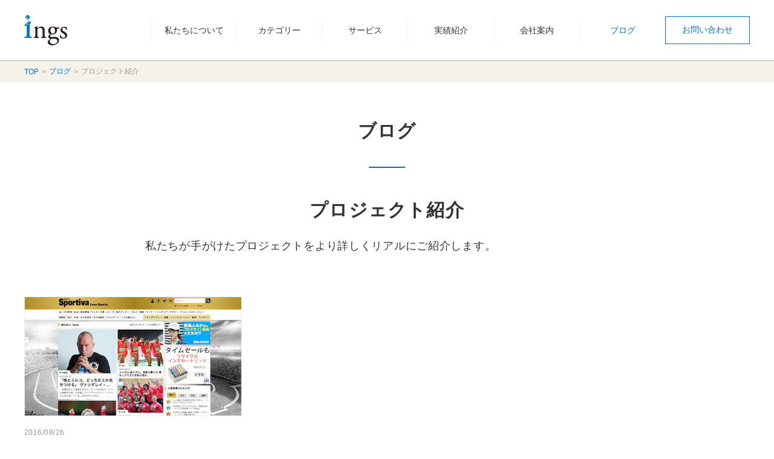

--- FILE ---
content_type: text/html
request_url: https://www.ingsnet.co.jp/blog/projects/
body_size: 4453
content:
<!DOCTYPE html><html lang="ja" prefix="og: http://ogp.me/ns# fb: http://ogp.me/ns/fb#"><head><meta charset="UTF-8" /><meta http-equiv="X-UA-Compatible" content="IE=edge" /><meta name="viewport" content="width=device-width,initial-scale=1.0,user-scalable=no,viewport-fit=cover" /><meta name="format-detection" content="telephone=no" /><link rel="shortcut icon" href="/images/common/favicon.ico" type="image/vnd.microsoft.icon" /><link rel="icon" href="/images/common/favicon.ico" type="image/vnd.microsoft.icon" /><link rel="apple-touch-icon" sizes="192x192" href="/images/common/192x192.png" /><meta name="apple-mobile-web-app-title" content="イングス" />  <title>プロジェクト紹介｜ブログ｜WEB制作会社 株式会社イングス｜東京</title><meta name="description" content="私たちが手がけたプロジェクトをより詳しくリアルにご紹介します。" /><meta name="keywords" content="WEB制作,マーケティング,東京,神保町,神田,ings,イングス,プロジェクト" />  <meta property="og:title" content="プロジェクト紹介｜ブログ" /><meta property="og:type" content="website" /><meta property="og:url" content="https://www.ingsnet.co.jp/blog/projects/" /><meta property="og:site_name" content="WEB制作会社 株式会社イングス｜東京" /><meta property="og:description" content="私たちが手がけたプロジェクトをより詳しくリアルにご紹介します。" /><meta property="og:image" content="https://www.ingsnet.co.jp/images/common/800x440.png" /><meta property="og:locale" content="ja_JP" />  <link rel="stylesheet" href="/css/main.min.css?version=1.0.3" /><link rel="dns-prefetch" href="//www.google-analytics.com" /><link rel="dns-prefetch" href="//connect.facebook.net" /><link rel="dns-prefetch" href="//www.facebook.com" /><link rel="dns-prefetch" href="//platform.twitter.com" /><link rel="dns-prefetch" href="//syndication.twitter.com" /><link rel="dns-prefetch" href="//apis.google.com" /><link rel="dns-prefetch" href="//accounts.google.com" /><link rel="dns-prefetch" href="//b.st-hatena.com" /><link rel="dns-prefetch" href="//kitchen.juicer.cc" /><link rel="dns-prefetch" href="//cdn.treasuredata.com" /><link rel="dns-prefetch" href="//in.treasuredata.com" /><link rel="dns-prefetch" href="//stags.bluekai.com" /><link rel="dns-prefetch" href="//tags.bluekai.com" /><link rel="dns-prefetch" href="//cdn.audiencedata.net" /><link rel="dns-prefetch" href="//s.c.appier.net" /><link rel="dns-prefetch" href="//ey.c.appier.net" /><link rel="dns-prefetch" href="//pp.d2-apps.net" /><link rel="dns-prefetch" href="//ps.eyeota.net" />  <link rel="canonical" href="https://www.ingsnet.co.jp/blog/projects/" /><script src="//kitchen.juicer.cc/?color=Ib8DKQkkRec=" async></script>  </head><body><a name="pagetop" id="pagetop"></a><script>(function(i,s,o,g,r,a,m){i['GoogleAnalyticsObject']=r;i[r]=i[r]||function(){(i[r].q=i[r].q||[]).push(arguments)},i[r].l=1*new Date();a=s.createElement(o),m=s.getElementsByTagName(o)[0];a.async=1;a.src=g;m.parentNode.insertBefore(a,m)})(window,document,'script','https://www.google-analytics.com/analytics.js','ga');ga('create', 'UA-1215282-1', 'auto');ga('send', 'pageview');</script>  <div class="block-layout-c-a  mod-box" id="js-main-drawer"><div class="block-layout-c-a__container  mod-box__container"><header class="block-bar-a-a  mod-box  mod-box--theme-a-b--a" role="banner"><div class="block-bar-a-a__container  mod-box__container  mod-box__container--width-max-1200"><div class="block-bar-a-a__grid  mod-grid2"><div class="block-bar-a-a__grid__cell-logo  mod-grid2__cell"><a class="block-bar-a-a__logo  mod-btn" href="/"><span class="block-bar-a-a__logo__icon  mod-icon  mod-icon--type-a-a--a-a">株式会社イングス（ings）</span></a></div><div class="block-bar-a-a__grid__cell-menu  mod-grid2__cell"><nav class="block-navi-e-a  mod-box  lazyload  js-link-currentify" role="navigation"><div class="block-navi-e-a__container  mod-box__container"><ul class="block-navi-e-a__list  mod-grid2"><li class="block-navi-e-a__list__item  mod-grid2__cell"><a class="block-navi-e-a__btn  mod-btn  mod-btn--theme-a-c--a" href="/about/"><span class="block-navi-e-a__btn__label  mod-btn__label">私たちについて</span></a></li><li class="block-navi-e-a__list__item  mod-grid2__cell"><a class="block-navi-e-a__btn  mod-btn  mod-btn--theme-a-c--a" href="/categories/"><span class="block-navi-e-a__btn__label  mod-btn__label">カテゴリー</span></a></li><li class="block-navi-e-a__list__item  mod-grid2__cell"><a class="block-navi-e-a__btn  mod-btn  mod-btn--theme-a-c--a" href="/services/"><span class="block-navi-e-a__btn__label  mod-btn__label">サービス</span></a></li><li class="block-navi-e-a__list__item  mod-grid2__cell"><a class="block-navi-e-a__btn  mod-btn  mod-btn--theme-a-c--a" href="/works/"><span class="block-navi-e-a__btn__label  mod-btn__label">実績紹介</span></a></li><li class="block-navi-e-a__list__item  mod-grid2__cell"><a class="block-navi-e-a__btn  mod-btn  mod-btn--theme-a-c--a" href="/profile/"><span class="block-navi-e-a__btn__label  mod-btn__label">会社案内</span></a></li><li class="block-navi-e-a__list__item  mod-grid2__cell"><a class="block-navi-e-a__btn  mod-btn  mod-btn--theme-a-c--a" href="/blog/"><span class="block-navi-e-a__btn__label  mod-btn__label">ブログ</span></a></li></ul></div></nav>  </div><div class="block-bar-a-a__grid__cell-contact  mod-grid2__cell"><a class="block-bar-a-a__btn-contact  mod-btn  mod-btn--theme-a-f--a" href="/forms/contact/"><span class="block-bar-a-a__btn-contact__label  mod-btn__label">お問い合わせ</span></a></div></div><a class="block-bar-a-a__btn-drawer  mod-btn  js-main-drawer__toggle" href="javascript:;"><span class="block-bar-a-a__btn-drawer__icon  mod-icon  mod-icon--type-a-e--a-a">MENU</span></a></div></header>  <div class="block-layout-c-a__contents  mod-box  mod-box--theme-a-b--a" id="js-main-drawer__contents"><div class="block-layout-c-a__contents__container  mod-box__container"><main class="block-layout-a-a  mod-box" role="main"><div class="block-layout-a-a__container  mod-box__container"><div class="block-navi-f-a  mod-box  mod-box--theme-a-b--e"><div class="block-navi-f-a__container  mod-box__container  mod-box__container--width-max-1200"><ul class="block-navi-f-a__list  mod-box" itemscope itemtype="http://schema.org/BreadcrumbList"><li class="block-navi-f-a__list__item  mod-box__container" itemprop="itemListElement" itemscope itemtype="http://schema.org/ListItem"><a class="block-navi-f-a__btn  mod-btn  mod-btn--theme-a-a--d" href="/" itemprop="item"><span class="block-navi-f-a__btn__label  mod-btn__label" itemprop="name">TOP</span></a></li><li class="block-navi-f-a__list__item  mod-box__container" itemprop="itemListElement" itemscope itemtype="http://schema.org/ListItem"><a class="block-navi-f-a__btn  mod-btn  mod-btn--theme-a-a--d" href="/blog/" itemprop="item"><span class="block-navi-f-a__btn__label  mod-btn__label" itemprop="name">ブログ</span></a></li><li class="block-navi-f-a__list__item  mod-box__container" itemprop="itemListElement" itemscope itemtype="http://schema.org/ListItem"><span class="block-navi-f-a__btn  mod-btn  mod-btn--theme-a-a--d  is-current" itemprop="item"><span class="block-navi-f-a__btn__label  mod-btn__label" itemprop="name">プロジェクト紹介</span></span></li></ul></div></div>  
<section class="block-widget-b-a  mod-box  mod-box--theme-a-b--c"><div class="block-widget-b-a__header  mod-box__container  mod-box__container--width-max-1200"><h1 class="block-widget-b-a__label  mod-text">ブログ</h1></div><div class="block-widget-b-a__container  mod-box__container"><section class="block-widget-c-a  mod-box"><div class="block-widget-c-a__header  mod-box__container  mod-box__container--width-max-1200"><h2 class="block-widget-c-a__label  mod-text">プロジェクト紹介</h2><p class="block-widget-c-a__description  mod-text">私たちが手がけたプロジェクトをより詳しくリアルにご紹介します。</p></div><div class="block-widget-c-a__container  mod-box__container  mod-box__container--width-max-1200">

          
          
            <div class="block-list-a-a  mod-box"><div class="block-list-a-a__container  mod-box__container"><ul class="block-list-a-a__list  mod-responsive-grid2"><li class="block-list-a-a__list__item  mod-responsive-grid2__cell  mod-responsive-grid2__cell--drop"><article class="block-post-c-a  mod-box"><a class="block-post-c-a__container  mod-box__container" href="/blog/detail/2016-summer-project/"><figure class="block-post-c-a__pict  mod-pict"><img class="mod-pict__src  mod-pict__src--fit-width  lazyload" src="[data-uri]" data-src="/blog/assets_c/2017/10/44e59ddf5b04a6166bf0ac96b4d8860bd926f6c8-thumb-580xauto-128.jpg" alt="" /></figure><div class="block-post-c-a__data  mod-box"><div class="block-post-c-a__data__container  mod-box__container"><p class="block-post-c-a__date  mod-text">2016/08/26</p><h1 class="block-post-c-a__label  mod-text  mod-text--ellipsis-true">2016年夏、最新WEB制作実績のご紹介です</h1><p class="block-post-c-a__description  mod-text">この夏、最新のWEB制作実績としてメディアサイト２件をご紹介させていただきます。</p><ul class="block-post-c-a__categories  mod-textgroup"><li class="block-post-c-a__categories__item  mod-textgroup__item  mod-text">プロジェクト紹介</li></ul></div></div></a></article>  </li><li class="block-list-a-a__list__item  mod-responsive-grid2__cell  mod-responsive-grid2__cell--drop"></li><li class="block-list-a-a__list__item  mod-responsive-grid2__cell  mod-responsive-grid2__cell--drop"></li></ul></div></div>

        
        
          <div class="block-navi-c-c  mod-box  helper--padding-top60to30">
            <div class="block-navi-c-c__container  mod-box__container">

              
              

        

              
              
                <span class="block-navi-c-c__btn  mod-btn  mod-btn--theme-a-g--a  is-current">
                  <p class="block-navi-c-c__btn__label  mod-btn__label">1</p>
                </span>
              

        
        

              
              

            </div>
          </div>
        

      </div></section></div></section><aside class="block-widget-e-a  mod-box  mod-box--theme-a-b--e  helper--padding-top60to30"><div class="block-widget-e-a__header  mod-box__container"><h2 class="block-widget-e-a__label  mod-text">ブログカテゴリー</h3></div><div class="block-widget-e-a__container  mod-box__container  mod-box__container--width-max-1200"><div class="block-navi-a-a  mod-box  block-navi-a-a--align-center  lazyload  js-link-currentify-perfect-match  helper--hide-landscape-under"><div class="block-navi-a-a__container  mod-box__container"><ul class="block-navi-a-a__list  mod-textgroup"><li class="block-navi-a-a__list__item  mod-textgroup__item  mod-text"><a class="mod-text__link  mod-text__link--theme-a-a--e" href="/blog/">ALL</a></li><li class="block-navi-a-a__list__item  mod-textgroup__item  mod-text"><a class="mod-text__link  mod-text__link--theme-a-a--e" href="/blog/btob-site-strategy/">BtoBサイト戦略委員会</a></li><li class="block-navi-a-a__list__item  mod-textgroup__item  mod-text"><a class="mod-text__link  mod-text__link--theme-a-a--e" href="/blog/directors-guide/">WEBディレクター虎の巻</a></li><li class="block-navi-a-a__list__item  mod-textgroup__item  mod-text"><a class="mod-text__link  mod-text__link--theme-a-a--e" href="/blog/tech-tech/">tech tech 散歩</a></li><li class="block-navi-a-a__list__item  mod-textgroup__item  mod-text"><a class="mod-text__link  mod-text__link--theme-a-a--e" href="/blog/work-look/">はたらくを考える</a></li><li class="block-navi-a-a__list__item  mod-textgroup__item  mod-text"><a class="mod-text__link  mod-text__link--theme-a-a--e" href="/blog/design/">よく効くWEBデザイン</a></li><li class="block-navi-a-a__list__item  mod-textgroup__item  mod-text"><a class="mod-text__link  mod-text__link--theme-a-a--e" href="/blog/activities/">イングス部活だより</a></li><li class="block-navi-a-a__list__item  mod-textgroup__item  mod-text"><a class="mod-text__link  mod-text__link--theme-a-a--e" href="/blog/projects/">プロジェクト紹介</a></li><li class="block-navi-a-a__list__item  mod-textgroup__item  mod-text"><a class="mod-text__link  mod-text__link--theme-a-a--e" href="/blog/marketing/">マーケティング – アイ</a></li><li class="block-navi-a-a__list__item  mod-textgroup__item  mod-text"><a class="mod-text__link  mod-text__link--theme-a-a--e" href="/blog/wonder-kanda/">ワンダー神田</a></li><li class="block-navi-a-a__list__item  mod-textgroup__item  mod-text"><a class="mod-text__link  mod-text__link--theme-a-a--e" href="/blog/talk/">代表・岩田のよもやま話</a></li></ul></div></div>  <fieldset class="block-field-b-a  mod-box  helper--hide-landscape-over"><div class="block-field-b-a__container  mod-box__container"><span class="block-field-b-a__field  mod-selectfield  mod-selectfield--theme-a-a"><i class="mod-selectfield__icon-arrow  mod-icon  mod-icon--type-a-b--d-a  mod-icon--direction-bottom"></i><select class="mod-selectfield__field  lazyload  js-link-selector" name="categories"><option value="/blog/">ALL</option><option value="/blog/btob-site-strategy/">BtoBサイト戦略委員会</option><option value="/blog/directors-guide/">WEBディレクター虎の巻</option><option value="/blog/tech-tech/">tech tech 散歩</option><option value="/blog/work-look/">はたらくを考える</option><option value="/blog/design/">よく効くWEBデザイン</option><option value="/blog/activities/">イングス部活だより</option><option value="/blog/projects/">プロジェクト紹介</option><option value="/blog/marketing/">マーケティング – アイ</option><option value="/blog/wonder-kanda/">ワンダー神田</option><option value="/blog/talk/">代表・岩田のよもやま話</option></select></span></div></fieldset>  </div></aside><aside class="block-widget-e-a  mod-box  mod-box--theme-a-b--e  helper--padding-top60to30  helper--padding-bottom60to30"><div class="block-widget-e-a__header  mod-box__container  mod-box__container--width-max-1200"><h2 class="block-widget-e-a__label  mod-text">月別アーカイブ</h3></div><div class="block-widget-e-a__container  mod-box__container  mod-box__container--width-max-800"><fieldset class="block-field-b-a  mod-box  block-field-b-a--width-250-landscape-over"><div class="block-field-b-a__container  mod-box__container"><span class="block-field-b-a__field  mod-selectfield  mod-selectfield--theme-a-a"><i class="mod-selectfield__icon-arrow  mod-icon  mod-icon--type-a-b--d-a  mod-icon--direction-bottom"></i><select class="mod-selectfield__field  lazyload  js-link-selector" name="archives"><option value="/blog/">ALL</option><option value="/blog/2018/05/">2018年5月</option><option value="/blog/2018/01/">2018年1月</option><option value="/blog/2017/12/">2017年12月</option><option value="/blog/2016/10/">2016年10月</option><option value="/blog/2016/09/">2016年9月</option><option value="/blog/2016/08/">2016年8月</option><option value="/blog/2016/07/">2016年7月</option><option value="/blog/2016/05/">2016年5月</option><option value="/blog/2015/07/">2015年7月</option><option value="/blog/2015/06/">2015年6月</option><option value="/blog/2015/05/">2015年5月</option><option value="/blog/2015/04/">2015年4月</option><option value="/blog/2015/03/">2015年3月</option><option value="/blog/2015/02/">2015年2月</option><option value="/blog/2015/01/">2015年1月</option><option value="/blog/2014/12/">2014年12月</option><option value="/blog/2014/11/">2014年11月</option><option value="/blog/2014/10/">2014年10月</option></select></span></div></fieldset>  </div></aside>
</div></main><div class="block-bar-c-a  mod-box"><div class="block-bar-c-a__container  mod-box__container"><a class="block-bar-c-a__btn-pagetop  mod-btn  mod-btn--theme-a-h--a  js-smooth-scroll" href="#pagetop"><i class="block-bar-c-a__btn-pagetop__icon  mod-icon  mod-icon--type-a-b--a-c">ページトップ</i></a></div></div>  <section class="block-bar-c-b  mod-box  mod-box--theme-a-b--f"><div class="block-bar-c-b__container  mod-box__container  mod-box__container--width-max-1200"><h1 class="block-bar-c-b__label  mod-text">お気軽にご相談ください</h1><p class="block-bar-c-b__description  mod-text">WEB制作、コンサルティング、システム開発などに関するご相談、見積り依頼などはこちらから承ります。</p><div class="block-bar-c-b__menu  mod-box"><div class="block-bar-c-b__menu__container  mod-box__container"><div class="block-navi-h-a  mod-box"><div class="block-navi-h-a__container  mod-box__container"><div class="block-navi-h-a__list  mod-responsive-grid2"><div class="block-navi-h-a__list__item  mod-responsive-grid2__cell  mod-responsive-grid2__cell--drop"><a class="block-navi-h-a__btn  mod-btn  mod-btn--theme-a-e--b" href="/forms/contact/"><span class="block-navi-h-a__btn__grid  mod-grid2"><span class="block-navi-h-a__btn__grid__cell  mod-grid2__cell"><span class="block-navi-h-a__btn__label  mod-btn__label">お問い合わせフォーム</span><span class="block-navi-h-a__btn__description  mod-btn__label">通常1〜2営業日内に回答いたします。</span></span></span></a></div></div></div></div></div></div></div></section>  <footer class="block-bar-b-a  mod-box  mod-box--theme-a-b--d" role="contentinfo"><div class="block-bar-b-a__container  mod-box__container  mod-box__container--width-max-1200"><div class="block-bar-b-a__menu  mod-box"><div class="block-bar-b-a__menu__container  mod-box__container"><div class="block-navi-a-a  mod-box  block-navi-a-a--separator-blue"><div class="block-navi-a-a__container  mod-box__container"><ul class="block-navi-a-a__list  mod-textgroup"><li class="block-navi-a-a__list__item  mod-textgroup__item  mod-text"><a class="mod-text__link  mod-text__link--theme-a-a--b" href="/about/">私たちについて</a></li><li class="block-navi-a-a__list__item  mod-textgroup__item  mod-text"><a class="mod-text__link  mod-text__link--theme-a-a--b" href="/categories/">カテゴリー</a></li><li class="block-navi-a-a__list__item  mod-textgroup__item  mod-text"><a class="mod-text__link  mod-text__link--theme-a-a--b" href="/services/">サービス</a></li><li class="block-navi-a-a__list__item  mod-textgroup__item  mod-text"><a class="mod-text__link  mod-text__link--theme-a-a--b" href="/works/">実績紹介</a></li><li class="block-navi-a-a__list__item  mod-textgroup__item  mod-text"><a class="mod-text__link  mod-text__link--theme-a-a--b" href="/profile/">会社案内</a></li><li class="block-navi-a-a__list__item  mod-textgroup__item  mod-text"><a class="mod-text__link  mod-text__link--theme-a-a--b" href="/blog/">ブログ</a></li><li class="block-navi-a-a__list__item  mod-textgroup__item  mod-text"><a class="mod-text__link  mod-text__link--theme-a-a--b" href="/privacy/">プライバシーポリシー</a></li><li class="block-navi-a-a__list__item  mod-textgroup__item  mod-text"><a class="mod-text__link  mod-text__link--theme-a-a--b" href="/tokushoho/">特定商取引法に基づく表記</a></li><li class="block-navi-a-a__list__item  mod-textgroup__item  mod-text"><a class="mod-text__link  mod-text__link--theme-a-a--b" href="/forms/contact/">お問い合わせ</a></li></ul></div></div>  </div></div><div class="block-bar-b-a__grid  mod-responsive-grid2"><div class="block-bar-b-a__grid__cell-data  mod-responsive-grid2__cell  mod-responsive-grid2__cell--drop"><h1 class="block-bar-b-a__label  mod-text">株式会社 イングス</h1></div><div class="block-bar-b-a__grid__cell-copyright  mod-responsive-grid2__cell  mod-responsive-grid2__cell--drop"><p class="block-bar-b-a__copyright  mod-text  mod-text--align-center  mod-text--size-10">Copyright &copy; 2025 ings Co,.Ltd. All Rights Reserved.</p></div></div></div></footer>  </div></div><nav class="block-layout-c-a__drawer  mod-box  mod-box--theme-a-b--a" id="js-main-drawer__drawer"><div class="block-layout-c-a__drawer__container  mod-box__container"><header class="block-bar-a-b  mod-box  mod-box--theme-a-b--a  helper--z-index-5" role="banner"><div class="block-bar-a-b__container  mod-box__container  mod-box__container--width-max-1200"><div class="block-bar-a-b__grid  mod-grid2"><div class="block-bar-a-b__grid__cell-logo  mod-grid2__cell"><a class="block-bar-a-b__logo  mod-btn" href="/"><span class="block-bar-a-b__logo__icon  mod-icon  mod-icon--type-a-a--a-a">株式会社イングス（ings）</span></a></div></div><a class="block-bar-a-b__btn-close  mod-btn  js-main-drawer__toggle" href="javascript:;"><span class="block-bar-a-b__btn-close__icon  mod-icon  mod-icon--type-a-c--a-a">CLOSE</span></a></div></header>  <nav class="block-navi-e-b  mod-box  helper--z-index-0" role="navigation"><div class="block-navi-e-b__container  mod-box__container"><ul class="block-navi-e-b__list  mod-box"><li class="block-navi-e-b__list__item  mod-box__container"><a class="block-navi-e-b__btn  mod-btn  mod-btn--theme-a-d--a" href="/about/"><span class="block-navi-e-b__btn__label  mod-btn__label">私たちについて</span><i class="block-navi-e-b__btn__icon  mod-icon  mod-icon--type-a-b--b-c  mod-icon--direction-right"></i></a></li><li class="block-navi-e-b__list__item  mod-box__container"><a class="block-navi-e-b__btn  mod-btn  mod-btn--theme-a-d--a" href="/categories/"><span class="block-navi-e-b__btn__label  mod-btn__label">カテゴリー</span><i class="block-navi-e-b__btn__icon  mod-icon  mod-icon--type-a-b--b-c  mod-icon--direction-right"></i></a></li><li class="block-navi-e-b__list__item  mod-box__container"><a class="block-navi-e-b__btn  mod-btn  mod-btn--theme-a-d--a" href="/services/"><span class="block-navi-e-b__btn__label  mod-btn__label">サービス</span><i class="block-navi-e-b__btn__icon  mod-icon  mod-icon--type-a-b--b-c  mod-icon--direction-right"></i></a></li><li class="block-navi-e-b__list__item  mod-box__container"><a class="block-navi-e-b__btn  mod-btn  mod-btn--theme-a-d--a" href="/works/"><span class="block-navi-e-b__btn__label  mod-btn__label">実績紹介</span><i class="block-navi-e-b__btn__icon  mod-icon  mod-icon--type-a-b--b-c  mod-icon--direction-right"></i></a></li><li class="block-navi-e-b__list__item  mod-box__container"><a class="block-navi-e-b__btn  mod-btn  mod-btn--theme-a-d--a" href="/profile/"><span class="block-navi-e-b__btn__label  mod-btn__label">会社案内</span><i class="block-navi-e-b__btn__icon  mod-icon  mod-icon--type-a-b--b-c  mod-icon--direction-right"></i></a></li><li class="block-navi-e-b__list__item  mod-box__container"><a class="block-navi-e-b__btn  mod-btn  mod-btn--theme-a-d--a" href="/blog/"><span class="block-navi-e-b__btn__label  mod-btn__label">ブログ</span><i class="block-navi-e-b__btn__icon  mod-icon  mod-icon--type-a-b--b-c  mod-icon--direction-right"></i></a></li><li class="block-navi-e-b__list__item  mod-box__container"><a class="block-navi-e-b__btn  mod-btn  mod-btn--theme-a-d--a" href="/privacy/"><span class="block-navi-e-b__btn__label  mod-btn__label">プライバシーポリシー</span><i class="block-navi-e-b__btn__icon  mod-icon  mod-icon--type-a-b--b-c  mod-icon--direction-right"></i></a></li><li class="block-navi-e-b__list__item  mod-box__container"><a class="block-navi-e-b__btn  mod-btn  mod-btn--theme-a-d--a" href="/tokushoho/"><span class="block-navi-e-b__btn__label  mod-btn__label">特定商取引法に基づく表記</span><i class="block-navi-e-b__btn__icon  mod-icon  mod-icon--type-a-b--b-c  mod-icon--direction-right"></i></a></li><li class="block-navi-e-b__list__item  mod-box__container"><a class="block-navi-e-b__btn  mod-btn  mod-btn--theme-a-d--a" href="/forms/contact/"><span class="block-navi-e-b__btn__label  mod-btn__label">お問い合わせ</span><i class="block-navi-e-b__btn__icon  mod-icon  mod-icon--type-a-b--b-c  mod-icon--direction-right"></i></a></li></ul><a class="block-navi-e-b__btn-close  mod-btn  mod-btn--theme-a-d--a  js-main-drawer__toggle" href="javascript:;"><span class="block-navi-e-b__btn-close__label  mod-btn__label">閉じる</span><i class="block-navi-e-b__btn-close__icon  mod-icon  mod-icon--type-a-c--a-c"></i></a></div></nav>  </div></nav></div></div><script src="/js/main.min.js?version=1.0.3" async defer></script>  </body></html>




--- FILE ---
content_type: text/css
request_url: https://www.ingsnet.co.jp/css/main.min.css?version=1.0.3
body_size: 27497
content:
/**
 * @license
 *
 * ingsnet-2017:
 *   author: ings Co,.Ltd.
 *   version: 1.0.3
 */
@charset "utf-8";.block-carousel-a-a__list__item__src.lazyloading,.block-indicator-a-a--theme-dark:after,.block-indicator-a-a--theme-light:after,img.lazyloading{background-image:url("[data-uri]");background-position:50% 50%;background-repeat:no-repeat}.block-indicator-a-a--transition-enter,.block-list-a-a--transition-enter{opacity:.01}.block-indicator-a-a--transition-enter.block-indicator-a-a--transition-enter-active,.block-list-a-a--transition-enter.block-list-a-a--transition-enter-active{opacity:1;-webkit-transition:opacity .3s ease-in;transition:opacity .3s ease-in}.block-indicator-a-a--transition-exit,.block-list-a-a--transition-exit{opacity:1}.block-indicator-a-a--transition-exit.block-indicator-a-a--transition-exit-active,.block-list-a-a--transition-exit.block-list-a-a--transition-exit-active{opacity:.01;-webkit-transition:opacity .1s ease-in;transition:opacity .1s ease-in}.slick-slider{position:relative;display:block;-webkit-box-sizing:border-box;box-sizing:border-box;-webkit-user-select:none;-moz-user-select:none;-ms-user-select:none;user-select:none;-webkit-touch-callout:none;-khtml-user-select:none;-ms-touch-action:pan-y;touch-action:pan-y;-webkit-tap-highlight-color:transparent}.slick-list{position:relative;display:block;overflow:hidden;margin:0;padding:0}.slick-list:focus{outline:none}.slick-list.dragging{cursor:pointer;cursor:hand}.slick-slider .slick-list,.slick-slider .slick-track{-webkit-transform:translateZ(0);-ms-transform:translateZ(0);transform:translateZ(0)}.slick-track{position:relative;top:0;left:0;display:block}.slick-track:after,.slick-track:before{display:table;content:""}.slick-track:after{clear:both}.slick-loading .slick-track{visibility:hidden}.slick-slide{display:none;float:left;height:100%;min-height:1px}[dir=rtl] .slick-slide{float:right}.slick-slide img{display:block}.slick-slide.slick-loading img{display:none}.slick-slide.dragging img{pointer-events:none}.slick-initialized .slick-slide{display:block}.slick-loading .slick-slide{visibility:hidden}.slick-vertical .slick-slide{display:block;height:auto;border:1px solid transparent}.slick-arrow.slick-hidden{display:none}.hljs{display:block;overflow-x:auto;padding:.5em;color:#abb2bf;background:#282c34}.hljs-comment,.hljs-quote{color:#5c6370;font-style:italic}.hljs-doctag,.hljs-formula,.hljs-keyword{color:#c678dd}.hljs-deletion,.hljs-name,.hljs-section,.hljs-selector-tag,.hljs-subst{color:#e06c75}.hljs-literal{color:#56b6c2}.hljs-addition,.hljs-attribute,.hljs-meta-string,.hljs-regexp,.hljs-string{color:#98c379}.hljs-built_in,.hljs-class .hljs-title{color:#e6c07b}.hljs-attr,.hljs-number,.hljs-selector-attr,.hljs-selector-class,.hljs-selector-pseudo,.hljs-template-variable,.hljs-type,.hljs-variable{color:#d19a66}.hljs-bullet,.hljs-link,.hljs-meta,.hljs-selector-id,.hljs-symbol,.hljs-title{color:#61aeee}.hljs-emphasis{font-style:italic}.hljs-strong{font-weight:700}.hljs-link{text-decoration:underline}.mod-icon{display:block;overflow:hidden;position:relative;margin:0;padding:0;text-decoration:none;vertical-align:middle;text-align:center;text-indent:-100%;line-height:0;letter-spacing:0;color:transparent;background-color:transparent;background-repeat:no-repeat;font-weight:400;font-size:0;border:0}.mod-icon--type-a-a--a-a,.mod-icon--type-a-b--a-a,.mod-icon--type-a-b--a-b,.mod-icon--type-a-b--a-c,.mod-icon--type-a-b--a-d,.mod-icon--type-a-b--b-a,.mod-icon--type-a-b--b-b,.mod-icon--type-a-b--b-c,.mod-icon--type-a-b--b-d,.mod-icon--type-a-b--c-a,.mod-icon--type-a-b--d-a,.mod-icon--type-a-c--a-a,.mod-icon--type-a-c--a-b,.mod-icon--type-a-c--a-c,.mod-icon--type-a-c--a-d,.mod-icon--type-a-d--a-a,.mod-icon--type-a-d--a-b,.mod-icon--type-a-d--a-c,.mod-icon--type-a-d--a-d,.mod-icon--type-a-e--a-a{background-image:url(../images/common/sprite_svg_icon.svg?ver=1.0.3)}.mod-icon--type-a-a--a-a{width:1.4194em;height:1em;background-position:-.04em -.92em;background-size:343.80724249682964% 436.00000000000006%;font-size:50px}.mod-icon--type-a-b--a-a{width:1.923076923076923em;height:1em;background-position:-5.461538461538462em -1.230769230769231em;background-size:488% 838.4615384615385%;font-size:26px}.mod-icon--type-a-b--a-b{width:1.923076923076923em;height:1em;background-position:-5.461538461538462em -.076923076923077em;background-size:488% 838.4615384615385%;font-size:26px}.mod-icon--type-a-b--a-c{width:1.923076923076923em;height:1em;background-position:-3.307692307692307em -1.461538461538461em;background-size:488% 838.4615384615385%;font-size:26px}.mod-icon--type-a-b--a-c.is-current,.mod-icon--type-a-b--a-c.is-over,.mod-icon--type-a-b--a-c:focus,.mod-icon--type-a-b--a-c:hover{background-position:-2.153846153846154em -3.846153846153846em;background-size:488% 838.4615384615385%}.is-current>.mod-icon--type-a-b--a-c,.is-over>.mod-icon--type-a-b--a-c,:focus>.mod-icon--type-a-b--a-c,:hover>.mod-icon--type-a-b--a-c{background-position:-2.153846153846154em -3.846153846153846em;background-size:488% 838.4615384615385%}.mod-icon--type-a-b--a-d{width:1.923076923076923em;height:1em;background-position:-3.307692307692307em -2.615384615384615em;background-size:488% 838.4615384615385%;font-size:26px}.mod-icon--type-a-b--a-d.is-current,.mod-icon--type-a-b--a-d.is-over,.mod-icon--type-a-b--a-d:focus,.mod-icon--type-a-b--a-d:hover{background-position:-.076923076923077em -3.846153846153846em;background-size:488% 838.4615384615385%}.is-current>.mod-icon--type-a-b--a-d,.is-over>.mod-icon--type-a-b--a-d,:focus>.mod-icon--type-a-b--a-d,:hover>.mod-icon--type-a-b--a-d{background-position:-.076923076923077em -3.846153846153846em;background-size:488% 838.4615384615385%}.mod-icon--type-a-b--b-a{width:1.8em;height:1em;background-position:-16.4em -11.2em;background-size:1355.5555555555554% 2180%;font-size:10px}.mod-icon--type-a-b--b-b{width:1.8em;height:1em;background-position:-11em -10em;background-size:1355.5555555555554% 2180%;font-size:10px}.mod-icon--type-a-b--b-c{width:1.8em;height:1em;background-position:-11em -11.4em;background-size:1355.5555555555554% 2180%;font-size:10px}.mod-icon--type-a-b--b-c.is-current,.mod-icon--type-a-b--b-c.is-over,.mod-icon--type-a-b--b-c:focus,.mod-icon--type-a-b--b-c:hover{background-position:-16.2em -18em;background-size:1355.5555555555554% 2180%}.is-current>.mod-icon--type-a-b--b-c,.is-over>.mod-icon--type-a-b--b-c,:focus>.mod-icon--type-a-b--b-c,:hover>.mod-icon--type-a-b--b-c{background-position:-16.2em -18em;background-size:1355.5555555555554% 2180%}.mod-icon--type-a-b--b-d{width:1.8em;height:1em;background-position:-14.2em -11.2em;background-size:1355.5555555555554% 2180%;font-size:10px}.mod-icon--type-a-b--b-d.is-current,.mod-icon--type-a-b--b-d.is-over,.mod-icon--type-a-b--b-d:focus,.mod-icon--type-a-b--b-d:hover{background-position:-18.4em -18em;background-size:1355.5555555555554% 2180%}.is-current>.mod-icon--type-a-b--b-d,.is-over>.mod-icon--type-a-b--b-d,:focus>.mod-icon--type-a-b--b-d,:hover>.mod-icon--type-a-b--b-d{background-position:-18.4em -18em;background-size:1355.5555555555554% 2180%}.mod-icon--type-a-b--c-a{width:2em;height:1em;background-position:-.05em -.05em;background-size:305% 545%;font-size:40px}.mod-icon--type-a-b--d-a{width:1.625em;height:1em;background-position:-2.6875em -.0625em;background-size:469.2307692307692% 681.25%;font-size:32px}.mod-icon--type-a-c--a-a{width:1em;height:1em;background-position:-2.217391304347826em -2.826086956521739em;background-size:530.4347826086956% 473.9130434782608%;font-size:46px}.mod-icon--type-a-c--a-b{width:1em;height:1em;background-position:-1.130434782608696em -2.826086956521739em;background-size:530.4347826086956% 473.9130434782608%;font-size:46px}.mod-icon--type-a-c--a-c{width:1em;height:1em;background-position:-.043478260869565em -2.826086956521739em;background-size:530.4347826086956% 473.9130434782608%;font-size:46px}.mod-icon--type-a-c--a-c.is-current,.mod-icon--type-a-c--a-c.is-over,.mod-icon--type-a-c--a-c:focus,.mod-icon--type-a-c--a-c:hover{background-position:-3.08695652173913em -1.347826086956522em;background-size:530.4347826086956% 473.9130434782608%}.is-current>.mod-icon--type-a-c--a-c,.is-over>.mod-icon--type-a-c--a-c,:focus>.mod-icon--type-a-c--a-c,:hover>.mod-icon--type-a-c--a-c{background-position:-3.08695652173913em -1.347826086956522em;background-size:530.4347826086956% 473.9130434782608%}.mod-icon--type-a-c--a-d{width:1em;height:1em;background-position:-4.260869565217392em -1.130434782608696em;background-size:530.4347826086956% 473.9130434782608%;font-size:46px}.mod-icon--type-a-c--a-d.is-current,.mod-icon--type-a-c--a-d.is-over,.mod-icon--type-a-c--a-d:focus,.mod-icon--type-a-c--a-d:hover{background-position:-4.260869565217392em -.043478260869565em;background-size:530.4347826086956% 473.9130434782608%}.is-current>.mod-icon--type-a-c--a-d,.is-over>.mod-icon--type-a-c--a-d,:focus>.mod-icon--type-a-c--a-d,:hover>.mod-icon--type-a-c--a-d{background-position:-4.260869565217392em -.043478260869565em;background-size:530.4347826086956% 473.9130434782608%}.mod-icon--type-a-d--a-a{width:1em;height:1em;background-position:-5.444444444444445em -2.833333333333333em;background-size:677.7777777777777% 605.5555555555555%;font-size:36px}.mod-icon--type-a-d--a-b{width:1em;height:1em;background-position:-3.388888888888889em -5em;background-size:677.7777777777777% 605.5555555555555%;font-size:36px}.mod-icon--type-a-d--a-c{width:1em;height:1em;background-position:-2.277777777777778em -5em;background-size:677.7777777777777% 605.5555555555555%;font-size:36px}.mod-icon--type-a-d--a-c.is-current,.mod-icon--type-a-d--a-c.is-over,.mod-icon--type-a-d--a-c:focus,.mod-icon--type-a-d--a-c:hover{background-position:-1.166666666666667em -5em;background-size:677.7777777777777% 605.5555555555555%}.is-current>.mod-icon--type-a-d--a-c,.is-over>.mod-icon--type-a-d--a-c,:focus>.mod-icon--type-a-d--a-c,:hover>.mod-icon--type-a-d--a-c{background-position:-1.166666666666667em -5em;background-size:677.7777777777777% 605.5555555555555%}.mod-icon--type-a-d--a-d{width:1em;height:1em;background-position:-.055555555555556em -5em;background-size:677.7777777777777% 605.5555555555555%;font-size:36px}.mod-icon--type-a-d--a-d.is-current,.mod-icon--type-a-d--a-d.is-over,.mod-icon--type-a-d--a-d:focus,.mod-icon--type-a-d--a-d:hover{background-position:-4.222222222222222em -3.611111111111111em;background-size:677.7777777777777% 605.5555555555555%}.is-current>.mod-icon--type-a-d--a-d,.is-over>.mod-icon--type-a-d--a-d,:focus>.mod-icon--type-a-d--a-d,:hover>.mod-icon--type-a-d--a-d{background-position:-4.222222222222222em -3.611111111111111em;background-size:677.7777777777777% 605.5555555555555%}.mod-icon--type-a-e--a-a{width:1.304347826086957em;height:1em;background-position:-8.521739130434783em -6.173913043478261em;background-size:813.3333333333333% 947.8260869565216%;font-size:23px}.mod-icon--direction-top{-webkit-transform:rotate(0);-ms-transform:rotate(0);transform:rotate(0)}.mod-icon--direction-bottom{-webkit-transform:rotate(180deg);-ms-transform:rotate(180deg);transform:rotate(180deg)}.mod-icon--direction-left{-webkit-transform:rotate(-90deg);-ms-transform:rotate(-90deg);transform:rotate(-90deg)}.mod-icon--direction-right{-webkit-transform:rotate(90deg);-ms-transform:rotate(90deg);transform:rotate(90deg)}.mod-text{display:block;position:relative;margin:0;padding:0;word-break:break-all;word-wrap:break-word;text-align:left;line-height:1.5;letter-spacing:.04em;background-color:transparent;font-size:14px;font-style:normal;font-weight:400;border:0;-webkit-font-feature-settings:"palt";font-feature-settings:"palt";-ms-font-feature-settings:normal}.mod-text__link{display:inline;text-decoration:none;color:#0074bf}.mod-text__link:hover{text-decoration:underline}.mod-text__label{overflow:hidden;display:block;padding:0;line-height:0;text-indent:-100%;white-space:nowrap;color:transparent;background-repeat:no-repeat;font-size:0}.mod-text__icon{display:inline-block;top:0;margin-right:5px;vertical-align:middle;*display:inline;*text-indent:0;*font-size:0;*zoom:1}.mod-text--theme-a-a--a{color:#000}.mod-text--theme-a-a--b{color:#fff}.mod-text--theme-a-a--c{color:#333}.mod-text--theme-a-a--d{color:#0074bf}.mod-text--theme-a-a--e{color:#999}.mod-text--theme-a-a--f{color:#dc1e28}.mod-text--theme-a-c--a,.mod-text--theme-a-c--b,.mod-text--theme-a-c--c,.mod-text--theme-a-c--d,.mod-text--theme-a-c--e,.mod-text--theme-a-c--f{padding-left:20px;color:#333}.mod-text--theme-a-c--a:before,.mod-text--theme-a-c--b:before,.mod-text--theme-a-c--c:before,.mod-text--theme-a-c--d:before,.mod-text--theme-a-c--e:before,.mod-text--theme-a-c--f:before{content:"";display:block;position:absolute;top:calc(.75em - 1px);left:0;width:10px;height:2px}.mod-text--theme-a-c--a:before{background-color:#26b7bc}.mod-text--theme-a-c--b:before{background-color:#3071b9}.mod-text--theme-a-c--c:before{background-color:#a64a97}.mod-text--theme-a-c--d:before{background-color:#f08437}.mod-text--theme-a-c--e:before{background-color:#f6ac19}.mod-text--theme-a-c--f:before{background-color:#8dc556}.mod-text--align-left{text-align:left}.mod-text--align-center{text-align:center}.mod-text--align-right{text-align:right}.mod-text--weight-normal{font-weight:400}.mod-text--weight-bold{font-weight:700}.mod-text--ellipsis-true{overflow:hidden;width:100%;white-space:nowrap;word-break:normal;word-wrap:normal;text-overflow:ellipsis}.mod-text--underline-true{text-decoration:underline}.mod-text--inline-true{display:inline}.mod-text--size-10{font-size:10px}.mod-text--size-12{font-size:12px}.mod-text--size-14{font-size:14px}.mod-text--size-16{font-size:16px}.mod-text--size-18{font-size:18px}.mod-text--size-20{font-size:20px}.mod-text--size-22{font-size:22px}.mod-text--size-24{font-size:24px}.mod-text--size-12to10{font-size:12px}.mod-text--size-14to10{font-size:14px}.mod-text--size-14to12{font-size:14px}.mod-text--size-16to13{font-size:16px}.mod-text__label--type-a-a--a-a,.mod-text__label--type-a-b--a-a,.mod-text__label--type-a-b--a-b,.mod-text__label--type-a-b--a-c{overflow:hidden;padding:0;line-height:0;text-indent:-100%;white-space:nowrap;color:transparent;background-repeat:no-repeat;font-size:0}.mod-text__label--type-a-a--a-a,.mod-text__label--type-a-b--a-a,.mod-text__label--type-a-b--a-b,.mod-text__label--type-a-b--a-c{background-image:url(../images/common/sprite_svg_text.svg?ver=1.0.3)}.mod-text__label--type-a-a--a-a{width:8.108695652173912em;height:1em;background-position:-.043478260869565em -.91304347826087em;background-size:127.34584450402144% 282.60869565217394%;font-size:46px}.mod-text__label--type-a-b--a-a{width:13.083333333333334em;height:1em;background-position:-.055555555555556em -.055555555555556em;background-size:100.84925690021231% 361.11111111111114%;font-size:36px}.mod-text__label--type-a-b--a-b{width:4.666666666666667em;height:1em;background-position:-.055555555555556em -2.555555555555555em;background-size:282.73809523809524% 361.11111111111114%;font-size:36px}.mod-text__label--type-a-b--a-c{width:3.277777777777778em;height:1em;background-position:-4.833333333333333em -2.555555555555555em;background-size:402.54237288135596% 361.11111111111114%;font-size:36px}.mod-text__link--theme-a-a--a:link,.mod-text__link--theme-a-a--a:visited,.mod-text__link--theme-a-a--b:link,.mod-text__link--theme-a-a--b:visited,.mod-text__link--theme-a-a--c:link,.mod-text__link--theme-a-a--c:visited,.mod-text__link--theme-a-a--d:link,.mod-text__link--theme-a-a--d:visited,.mod-text__link--theme-a-a--e:link,.mod-text__link--theme-a-a--e:visited,.mod-text__link--theme-a-a--f:link,.mod-text__link--theme-a-a--f:visited{text-decoration:none}.mod-text__link--theme-a-a--a:focus,.mod-text__link--theme-a-a--a:hover,.mod-text__link--theme-a-a--b:focus,.mod-text__link--theme-a-a--b:hover,.mod-text__link--theme-a-a--c:focus,.mod-text__link--theme-a-a--c:hover,.mod-text__link--theme-a-a--d:focus,.mod-text__link--theme-a-a--d:hover,.mod-text__link--theme-a-a--e:focus,.mod-text__link--theme-a-a--e:hover,.mod-text__link--theme-a-a--f:focus,.mod-text__link--theme-a-a--f:hover{text-decoration:underline}.mod-text__link--theme-a-a--a-underline:link,.mod-text__link--theme-a-a--a-underline:visited,.mod-text__link--theme-a-a--b-underline:link,.mod-text__link--theme-a-a--b-underline:visited,.mod-text__link--theme-a-a--c-underline:link,.mod-text__link--theme-a-a--c-underline:visited,.mod-text__link--theme-a-a--d-underline:link,.mod-text__link--theme-a-a--d-underline:visited,.mod-text__link--theme-a-a--e-underline:link,.mod-text__link--theme-a-a--e-underline:visited,.mod-text__link--theme-a-a--f-underline:link,.mod-text__link--theme-a-a--f-underline:visited{text-decoration:underline}.mod-text__link--theme-a-a--a-underline:focus,.mod-text__link--theme-a-a--a-underline:hover,.mod-text__link--theme-a-a--b-underline:focus,.mod-text__link--theme-a-a--b-underline:hover,.mod-text__link--theme-a-a--c-underline:focus,.mod-text__link--theme-a-a--c-underline:hover,.mod-text__link--theme-a-a--d-underline:focus,.mod-text__link--theme-a-a--d-underline:hover,.mod-text__link--theme-a-a--e-underline:focus,.mod-text__link--theme-a-a--e-underline:hover,.mod-text__link--theme-a-a--f-underline:focus,.mod-text__link--theme-a-a--f-underline:hover{text-decoration:none}.mod-text__link--theme-a-a--a{color:#000}.mod-text__link--theme-a-a--a-underline{color:#000}.mod-text__link--theme-a-a--b{color:#fff}.mod-text__link--theme-a-a--b-underline{color:#fff}.mod-text__link--theme-a-a--c{color:#333}.mod-text__link--theme-a-a--c-underline{color:#333}.mod-text__link--theme-a-a--d{color:#0074bf}.mod-text__link--theme-a-a--d-underline{color:#0074bf}.mod-text__link--theme-a-a--e{color:#333}.mod-text__link--theme-a-a--e.is-over,.mod-text__link--theme-a-a--e:focus,.mod-text__link--theme-a-a--e:hover{color:#0074bf}.mod-text__link--theme-a-a--e.is-current{color:#0074bf;font-weight:700}.mod-text__link--theme-a-a--e-underline{color:#333}.mod-text__link--theme-a-a--e-underline.is-over,.mod-text__link--theme-a-a--e-underline:focus,.mod-text__link--theme-a-a--e-underline:hover{color:#0074bf}.mod-text__link--theme-a-a--e-underline.is-current{color:#0074bf;font-weight:700}.mod-text__link--theme-a-a--f{color:#999}.mod-text__link--theme-a-a--f.is-over,.mod-text__link--theme-a-a--f:focus,.mod-text__link--theme-a-a--f:hover{color:#7a7a7a}.mod-text__link--theme-a-a--f-underline{color:#999}.mod-text__link--theme-a-a--f-underline.is-over,.mod-text__link--theme-a-a--f-underline:focus,.mod-text__link--theme-a-a--f-underline:hover{color:#7a7a7a}.mod-textgroup{display:block;position:relative;margin:0;padding:0;list-style:none}.mod-textgroup__item__bullet{position:absolute;top:0;left:0;vertical-align:middle;text-align:center}.mod-textgroup__item{padding-left:1.6em;*zoom:1}.mod-textgroup__item__bullet{width:1.5em}.mod-btn{overflow:hidden;position:relative;width:auto;margin:0;padding:0;text-decoration:none;vertical-align:middle;text-align:center;line-height:1;letter-spacing:0;background-color:transparent;font-weight:400;border:0;*font-size:0}.mod-btn__label{position:relative;z-index:1;width:100%;height:100%;margin:0 auto;padding:0;text-decoration:none;vertical-align:middle;text-align:center;line-height:normal;letter-spacing:0;background-color:transparent;font-weight:400;font-size:14px;border:0;-webkit-appearance:none;-moz-appearance:none;appearance:none;-webkit-font-feature-settings:"palt";font-feature-settings:"palt";-ms-font-feature-settings:normal}.mod-btn{display:block}.mod-btn__label{display:block}.mod-btn--theme-a-a--a,.mod-btn--theme-a-a--b,.mod-btn--theme-a-a--c,.mod-btn--theme-a-a--d,.mod-btn--theme-a-c--a,.mod-btn--theme-a-g--a,.mod-btn--theme-a-g--b,.mod-btn--theme-a-g--c{-webkit-transition-property:color;transition-property:color;-webkit-transition-timing-function:ease-in-out;transition-timing-function:ease-in-out;-webkit-transition-duration:.2s;transition-duration:.2s}.mod-btn--theme-a-a--a>.mod-btn__label,.mod-btn--theme-a-a--b>.mod-btn__label,.mod-btn--theme-a-a--c>.mod-btn__label,.mod-btn--theme-a-a--d>.mod-btn__label,.mod-btn--theme-a-c--a>.mod-btn__label,.mod-btn--theme-a-g--a>.mod-btn__label,.mod-btn--theme-a-g--b>.mod-btn__label,.mod-btn--theme-a-g--c>.mod-btn__label{-webkit-transition-property:color;transition-property:color;-webkit-transition-timing-function:ease-in-out;transition-timing-function:ease-in-out;-webkit-transition-duration:.1s;transition-duration:.1s}.mod-btn--theme-a-d--a:before,.mod-btn--theme-a-e--a:before,.mod-btn--theme-a-e--b:before,.mod-btn--theme-a-f--a:before,.mod-btn--theme-a-f--b:before,.mod-btn--theme-a-f--c:before{content:"";display:block;position:absolute;top:0;left:0;width:170%;height:100%;-webkit-transform:translate(-100%) skew(-45deg);-ms-transform:translate(-100%) skew(-45deg);transform:translate(-100%) skew(-45deg);-webkit-transform:translate3d(-100%,0,0) skew(-45deg);transform:translate3d(-100%,0,0) skew(-45deg);-webkit-transform-origin:right top;-ms-transform-origin:right top;transform-origin:right top;-webkit-transition-property:color,-webkit-transform;transition-property:color,-webkit-transform;transition-property:color,transform;transition-property:color,transform,-webkit-transform;-webkit-transition-timing-function:cubic-bezier(.52,.01,.16,1);transition-timing-function:cubic-bezier(.52,.01,.16,1);-webkit-transition-duration:.4s;transition-duration:.4s}.mod-btn--theme-a-d--a.is-over:before,.mod-btn--theme-a-d--a:focus:before,.mod-btn--theme-a-d--a:hover:before,.mod-btn--theme-a-e--a.is-over:before,.mod-btn--theme-a-e--a:focus:before,.mod-btn--theme-a-e--a:hover:before,.mod-btn--theme-a-e--b.is-over:before,.mod-btn--theme-a-e--b:focus:before,.mod-btn--theme-a-e--b:hover:before,.mod-btn--theme-a-f--a.is-over:before,.mod-btn--theme-a-f--a:focus:before,.mod-btn--theme-a-f--a:hover:before,.mod-btn--theme-a-f--b.is-over:before,.mod-btn--theme-a-f--b:focus:before,.mod-btn--theme-a-f--b:hover:before,.mod-btn--theme-a-f--c.is-over:before,.mod-btn--theme-a-f--c:focus:before,.mod-btn--theme-a-f--c:hover:before{-webkit-transform:translate(0) skew(-45deg);-ms-transform:translate(0) skew(-45deg);transform:translate(0) skew(-45deg);-webkit-transform:translateZ(0) skew(-45deg);transform:translateZ(0) skew(-45deg)}.mod-btn--theme-a-h--a:before{content:"";display:block;position:absolute;bottom:1px;left:0;width:100%;height:100%;-webkit-transform:translateY(-100%);-ms-transform:translateY(-100%);transform:translateY(-100%);-webkit-transform:translate3d(0,-100%,0);transform:translate3d(0,-100%,0);-webkit-transform-origin:left bottom;-ms-transform-origin:left bottom;transform-origin:left bottom;-webkit-transition-property:color,-webkit-transform;transition-property:color,-webkit-transform;transition-property:color,transform;transition-property:color,transform,-webkit-transform;-webkit-transition-timing-function:cubic-bezier(.52,.01,.16,1);transition-timing-function:cubic-bezier(.52,.01,.16,1);-webkit-transition-duration:.4s;transition-duration:.4s}.mod-btn--theme-a-h--a.is-over:before,.mod-btn--theme-a-h--a:focus:before,.mod-btn--theme-a-h--a:hover:before{bottom:0;-webkit-transform:translate(0);-ms-transform:translate(0);transform:translate(0);-webkit-transform:translateZ(0);transform:translateZ(0)}.mod-btn--theme-a-a--a{color:#000}.mod-btn--theme-a-a--a>.mod-btn__label{color:#000}.mod-btn--theme-a-a--a.is-over,.mod-btn--theme-a-a--a:focus,.mod-btn--theme-a-a--a:hover{color:#333}.mod-btn--theme-a-a--a.is-over>.mod-btn__label,.mod-btn--theme-a-a--a:focus>.mod-btn__label,.mod-btn--theme-a-a--a:hover>.mod-btn__label{color:#333}.mod-btn--theme-a-a--b{color:#fff}.mod-btn--theme-a-a--b>.mod-btn__label{color:#fff}.mod-btn--theme-a-a--b.is-over,.mod-btn--theme-a-a--b:focus,.mod-btn--theme-a-a--b:hover{color:#e6e6e6}.mod-btn--theme-a-a--b.is-over>.mod-btn__label,.mod-btn--theme-a-a--b:focus>.mod-btn__label,.mod-btn--theme-a-a--b:hover>.mod-btn__label{color:#e6e6e6}.mod-btn--theme-a-a--c{color:#333}.mod-btn--theme-a-a--c>.mod-btn__label{color:#333}.mod-btn--theme-a-a--c.is-over,.mod-btn--theme-a-a--c:focus,.mod-btn--theme-a-a--c:hover{color:#5c5c5c}.mod-btn--theme-a-a--c.is-over>.mod-btn__label,.mod-btn--theme-a-a--c:focus>.mod-btn__label,.mod-btn--theme-a-a--c:hover>.mod-btn__label{color:#5c5c5c}.mod-btn--theme-a-a--d{color:#0074bf}.mod-btn--theme-a-a--d>.mod-btn__label{color:#0074bf}.mod-btn--theme-a-a--d.is-over,.mod-btn--theme-a-a--d:focus,.mod-btn--theme-a-a--d:hover{color:#009bff}.mod-btn--theme-a-a--d.is-over>.mod-btn__label,.mod-btn--theme-a-a--d:focus>.mod-btn__label,.mod-btn--theme-a-a--d:hover>.mod-btn__label{color:#009bff}.mod-btn--theme-a-c--a{padding:10px;color:#333}.mod-btn--theme-a-c--a>.mod-btn__label{color:#333;font-size:14px}.mod-btn--theme-a-c--a.is-over,.mod-btn--theme-a-c--a:focus,.mod-btn--theme-a-c--a:hover{color:#999}.mod-btn--theme-a-c--a.is-over>.mod-btn__label,.mod-btn--theme-a-c--a:focus>.mod-btn__label,.mod-btn--theme-a-c--a:hover>.mod-btn__label{color:#999}.mod-btn--theme-a-c--a.is-current{color:#0074bf}.mod-btn--theme-a-c--a.is-current>.mod-btn__label{color:#0074bf}.mod-btn--theme-a-d--a{padding:13px 15px;color:#0074bf;background-color:#f5f2ec}.mod-btn--theme-a-d--a:before{background-color:#0074bf}.mod-btn--theme-a-d--a>.mod-btn__label{color:#0074bf;font-size:14px;font-weight:600}.mod-btn--theme-a-d--a.is-over,.mod-btn--theme-a-d--a:focus,.mod-btn--theme-a-d--a:hover{color:#fff}.mod-btn--theme-a-d--a.is-over>.mod-btn__label,.mod-btn--theme-a-d--a:focus>.mod-btn__label,.mod-btn--theme-a-d--a:hover>.mod-btn__label{color:#fff}.mod-btn--theme-a-e--a,.mod-btn--theme-a-e--b{-webkit-box-sizing:border-box;box-sizing:border-box;padding:20px}.mod-btn--theme-a-e--a .mod-btn__label,.mod-btn--theme-a-e--b .mod-btn__label{font-weight:600;font-size:16px}.mod-btn--theme-a-e--a:before,.mod-btn--theme-a-e--b:before{left:20px}.mod-btn--theme-a-e--a.is-over:before,.mod-btn--theme-a-e--a:focus:before,.mod-btn--theme-a-e--a:hover:before,.mod-btn--theme-a-e--b.is-over:before,.mod-btn--theme-a-e--b:focus:before,.mod-btn--theme-a-e--b:hover:before{-webkit-transform:translate(-20px) skew(-45deg);-ms-transform:translate(-20px) skew(-45deg);transform:translate(-20px) skew(-45deg);-webkit-transform:translate3d(-20px,0,0) skew(-45deg);transform:translate3d(-20px,0,0) skew(-45deg)}.mod-btn--theme-a-e--a{color:#333;background-color:#fff}.mod-btn--theme-a-e--a:before{background-color:#0074bf}.mod-btn--theme-a-e--a .mod-btn__label{color:#333}.mod-btn--theme-a-e--a.is-over,.mod-btn--theme-a-e--a:focus,.mod-btn--theme-a-e--a:hover{color:#fff}.mod-btn--theme-a-e--a.is-over .mod-btn__label,.mod-btn--theme-a-e--a:focus .mod-btn__label,.mod-btn--theme-a-e--a:hover .mod-btn__label{color:#fff}.mod-btn--theme-a-e--b{color:#333;background-color:#f5f2ec}.mod-btn--theme-a-e--b:before{background-color:#0074bf}.mod-btn--theme-a-e--b .mod-btn__label{color:#333}.mod-btn--theme-a-e--b.is-over,.mod-btn--theme-a-e--b:focus,.mod-btn--theme-a-e--b:hover{color:#fff}.mod-btn--theme-a-e--b.is-over .mod-btn__label,.mod-btn--theme-a-e--b:focus .mod-btn__label,.mod-btn--theme-a-e--b:hover .mod-btn__label{color:#fff}.mod-btn--theme-a-f--a,.mod-btn--theme-a-f--b,.mod-btn--theme-a-f--c{-webkit-box-sizing:border-box;box-sizing:border-box;padding:15px;border-style:solid;border-width:1px}.mod-btn--theme-a-f--a .mod-btn__label,.mod-btn--theme-a-f--b .mod-btn__label,.mod-btn--theme-a-f--c .mod-btn__label{font-weight:600;font-size:16px}.mod-btn--theme-a-f--a{color:#0074bf;background-color:transparent;border-color:#0074bf}.mod-btn--theme-a-f--a:before{background-color:#0074bf}.mod-btn--theme-a-f--a .mod-btn__label{color:#0074bf}.mod-btn--theme-a-f--a.is-over,.mod-btn--theme-a-f--a:focus,.mod-btn--theme-a-f--a:hover{color:#fff}.mod-btn--theme-a-f--a.is-over .mod-btn__label,.mod-btn--theme-a-f--a:focus .mod-btn__label,.mod-btn--theme-a-f--a:hover .mod-btn__label{color:#fff}.mod-btn--theme-a-f--b{color:#0074bf;background-color:hsla(0,0%,100%,.9);border-color:#0074bf}.mod-btn--theme-a-f--b:before{background-color:#0074bf}.mod-btn--theme-a-f--b .mod-btn__label{color:#0074bf}.mod-btn--theme-a-f--b.is-over,.mod-btn--theme-a-f--b:focus,.mod-btn--theme-a-f--b:hover{color:#fff}.mod-btn--theme-a-f--b.is-over .mod-btn__label,.mod-btn--theme-a-f--b:focus .mod-btn__label,.mod-btn--theme-a-f--b:hover .mod-btn__label{color:#fff}.mod-btn--theme-a-f--c{color:#fff;background-color:transparent;border-color:#fff}.mod-btn--theme-a-f--c:before{background-color:hsla(0,0%,100%,.5)}.mod-btn--theme-a-f--c .mod-btn__label{color:#fff}.mod-btn--theme-a-g--a,.mod-btn--theme-a-g--b,.mod-btn--theme-a-g--c{overflow:visible;padding:15px;line-height:normal;color:#0074bf;background-color:transparent;border:1px solid #0074bf}.mod-btn--theme-a-g--a:after,.mod-btn--theme-a-g--a:before,.mod-btn--theme-a-g--b:after,.mod-btn--theme-a-g--b:before,.mod-btn--theme-a-g--c:after,.mod-btn--theme-a-g--c:before{content:"";position:absolute;height:51%;width:60%;background-color:transparent;border:1px solid #0074bf}.mod-btn--theme-a-g--a:before,.mod-btn--theme-a-g--b:before,.mod-btn--theme-a-g--c:before{top:-1px}.mod-btn--theme-a-g--a:after,.mod-btn--theme-a-g--b:after,.mod-btn--theme-a-g--c:after{bottom:-1px}.mod-btn--theme-a-g--a>.mod-btn__label,.mod-btn--theme-a-g--b>.mod-btn__label,.mod-btn--theme-a-g--c>.mod-btn__label{color:#0074bf;font-size:14px}.mod-btn--theme-a-g--a.is-current,.mod-btn--theme-a-g--a.is-over,.mod-btn--theme-a-g--a:focus,.mod-btn--theme-a-g--a:hover,.mod-btn--theme-a-g--b.is-current,.mod-btn--theme-a-g--b.is-over,.mod-btn--theme-a-g--b:focus,.mod-btn--theme-a-g--b:hover,.mod-btn--theme-a-g--c.is-current,.mod-btn--theme-a-g--c.is-over,.mod-btn--theme-a-g--c:focus,.mod-btn--theme-a-g--c:hover{color:#fff;background-color:#0074bf}.mod-btn--theme-a-g--a.is-current:after,.mod-btn--theme-a-g--a.is-current:before,.mod-btn--theme-a-g--a.is-over:after,.mod-btn--theme-a-g--a.is-over:before,.mod-btn--theme-a-g--a:focus:after,.mod-btn--theme-a-g--a:focus:before,.mod-btn--theme-a-g--a:hover:after,.mod-btn--theme-a-g--a:hover:before,.mod-btn--theme-a-g--b.is-current:after,.mod-btn--theme-a-g--b.is-current:before,.mod-btn--theme-a-g--b.is-over:after,.mod-btn--theme-a-g--b.is-over:before,.mod-btn--theme-a-g--b:focus:after,.mod-btn--theme-a-g--b:focus:before,.mod-btn--theme-a-g--b:hover:after,.mod-btn--theme-a-g--b:hover:before,.mod-btn--theme-a-g--c.is-current:after,.mod-btn--theme-a-g--c.is-current:before,.mod-btn--theme-a-g--c.is-over:after,.mod-btn--theme-a-g--c.is-over:before,.mod-btn--theme-a-g--c:focus:after,.mod-btn--theme-a-g--c:focus:before,.mod-btn--theme-a-g--c:hover:after,.mod-btn--theme-a-g--c:hover:before{background-color:#0074bf}.mod-btn--theme-a-g--a.is-current .mod-btn__label,.mod-btn--theme-a-g--a.is-over .mod-btn__label,.mod-btn--theme-a-g--a:focus .mod-btn__label,.mod-btn--theme-a-g--a:hover .mod-btn__label,.mod-btn--theme-a-g--b.is-current .mod-btn__label,.mod-btn--theme-a-g--b.is-over .mod-btn__label,.mod-btn--theme-a-g--b:focus .mod-btn__label,.mod-btn--theme-a-g--b:hover .mod-btn__label,.mod-btn--theme-a-g--c.is-current .mod-btn__label,.mod-btn--theme-a-g--c.is-over .mod-btn__label,.mod-btn--theme-a-g--c:focus .mod-btn__label,.mod-btn--theme-a-g--c:hover .mod-btn__label{color:#fff}.mod-btn--theme-a-g--a:after,.mod-btn--theme-a-g--a:before{display:none}.mod-btn--theme-a-g--b{margin-left:23px;padding-left:0;border-left:0}.mod-btn--theme-a-g--b:after,.mod-btn--theme-a-g--b:before{left:-23px}.mod-btn--theme-a-g--b:before{border-bottom:0;border-right:0;-webkit-transform-origin:left bottom;-ms-transform-origin:left bottom;transform-origin:left bottom;-webkit-transform:skew(-40deg,0);-ms-transform:skew(-40deg,0);transform:skew(-40deg,0)}.mod-btn--theme-a-g--b:after{border-top:0;border-right:0;-webkit-transform-origin:left top;-ms-transform-origin:left top;transform-origin:left top;-webkit-transform:skew(40deg,0);-ms-transform:skew(40deg,0);transform:skew(40deg,0)}.mod-btn--theme-a-g--c{margin-right:23px;padding-right:0;border-right:0}.mod-btn--theme-a-g--c:after,.mod-btn--theme-a-g--c:before{right:-23px}.mod-btn--theme-a-g--c:before{border-bottom:0;border-left:0;-webkit-transform-origin:right bottom;-ms-transform-origin:right bottom;transform-origin:right bottom;-webkit-transform:skew(40deg,0);-ms-transform:skew(40deg,0);transform:skew(40deg,0)}.mod-btn--theme-a-g--c:after{border-top:0;border-left:0;-webkit-transform-origin:right top;-ms-transform-origin:right top;transform-origin:right top;-webkit-transform:skew(-40deg,0);-ms-transform:skew(-40deg,0);transform:skew(-40deg,0)}.mod-btn--theme-a-h--a{padding:20px;color:#0074bf;background-color:#f5f2ec}.mod-btn--theme-a-h--a:before{background-color:#0074bf}.mod-btn--theme-a-h--a>.mod-btn__label{color:#0074bf;font-size:14px;font-weight:600}.mod-btn--theme-a-h--a.is-over,.mod-btn--theme-a-h--a:focus,.mod-btn--theme-a-h--a:hover{color:#fff}.mod-btn--theme-a-h--a.is-over>.mod-btn__label,.mod-btn--theme-a-h--a:focus>.mod-btn__label,.mod-btn--theme-a-h--a:hover>.mod-btn__label{color:#fff}.mod-btn--theme-a-i--a{-webkit-box-sizing:border-box;box-sizing:border-box;display:inline-block;min-width:50px;padding:3px 5px}.mod-btn--theme-a-i--a>.mod-btn__label{font-weight:400;font-size:12px}a.mod-btn--theme-a-i--a,button.mod-btn--theme-a-i--a,label.mod-btn--theme-a-i--a{-webkit-transition-property:color,background-color;transition-property:color,background-color;-webkit-transition-duration:.1s;transition-duration:.1s;-webkit-transition-timing-function:ease-in-out;transition-timing-function:ease-in-out}a.mod-btn--theme-a-i--a>.mod-btn__label,button.mod-btn--theme-a-i--a>.mod-btn__label,label.mod-btn--theme-a-i--a>.mod-btn__label{-webkit-transition-property:color;transition-property:color;-webkit-transition-duration:.1s;transition-duration:.1s;-webkit-transition-timing-function:ease-in-out;transition-timing-function:ease-in-out}.mod-btn--theme-a-i--a{color:#fff;background-color:#dc1e28}.mod-btn--theme-a-i--a>.mod-btn__label{color:#fff}a.mod-btn--theme-a-i--a.is-over,a.mod-btn--theme-a-i--a:focus,a.mod-btn--theme-a-i--a:hover,button.mod-btn--theme-a-i--a.is-over,button.mod-btn--theme-a-i--a:focus,button.mod-btn--theme-a-i--a:hover,label.mod-btn--theme-a-i--a.is-over,label.mod-btn--theme-a-i--a:hover,label.mod-btn--theme-a-i--afocus{background-color:#e64850}.mod-btn__label--inline-true{display:inline-block;width:auto}.mod-btn__label--absolute-center,.mod-btn__label--absolute-left,.mod-btn__label--absolute-right{position:absolute;top:0;bottom:0;margin:auto 0}.mod-btn__label--absolute-center{right:0;left:0;margin:auto}.mod-btn__label--absolute-left{left:0}.mod-btn__label--absolute-right{right:0}.mod-btn__icon--inline-left,.mod-btn__icon--inline-right{display:inline-block}.mod-btn__icon--inline-left{margin-right:5px}.mod-btn__icon--inline-right{margin-left:5px}.mod-btn__icon--block-top{margin:0 auto 5px}.mod-btn__icon--block-bottom{margin:5px auto 0}.mod-btn__icon--absolute-center,.mod-btn__icon--absolute-left,.mod-btn__icon--absolute-right{position:absolute;top:0;bottom:0;margin:auto}.mod-btn__icon--absolute-left{left:0}.mod-btn__icon--absolute-right{right:0}.mod-btn__icon--absolute-center{left:0;right:0}.mod-pict{display:block;position:relative;width:auto;height:auto;margin:0;padding:0;text-align:left;line-height:0;letter-spacing:0;background-color:transparent;font-size:0;font-weight:400;border:0}.mod-pict__src{display:inline-block;margin:0;padding:0;font-size:0;border:0;*display:inline;*zoom:1}.mod-pict--align-left{text-align:left}.mod-pict--align-center{text-align:center}.mod-pict--align-right{text-align:right}.mod-pict__src--fit-width{width:100%;height:auto}.mod-pict__src--fit-height{width:auto;height:100%}.mod-grid,.mod-grid-a-a,.mod-grid-b-a,.mod-grid-c-a{display:block;position:relative;width:auto;margin:0;padding:0;list-style:none;text-align:left;vertical-align:top;background-color:transparent;border:0;*zoom:1}.mod-grid-a-a:after,.mod-grid-a-a:before,.mod-grid-b-a:after,.mod-grid-b-a:before,.mod-grid-c-a:after,.mod-grid-c-a:before,.mod-grid:after,.mod-grid:before{content:"";display:table}.mod-grid-a-a:after,.mod-grid-b-a:after,.mod-grid-c-a:after,.mod-grid:after{clear:both}.mod-grid-a-a__cell--a,.mod-grid-a-a__cell--b,.mod-grid-b-a__cell--a,.mod-grid-b-a__cell--b,.mod-grid-b-a__cell--c,.mod-grid-c-a__cell--a,.mod-grid-c-a__cell--b,.mod-grid-c-a__cell--c,.mod-grid-c-a__cell--d,.mod-grid__cell{display:block;overflow:hidden;position:relative;width:auto;margin:0;padding:0;text-align:left;vertical-align:top;border:0;*zoom:1}.mod-grid-a-a__cell--a:after,.mod-grid-a-a__cell--a:before,.mod-grid-a-a__cell--b:after,.mod-grid-a-a__cell--b:before,.mod-grid-b-a__cell--a:after,.mod-grid-b-a__cell--a:before,.mod-grid-b-a__cell--b:after,.mod-grid-b-a__cell--b:before,.mod-grid-b-a__cell--c:after,.mod-grid-b-a__cell--c:before,.mod-grid-c-a__cell--a:after,.mod-grid-c-a__cell--a:before,.mod-grid-c-a__cell--b:after,.mod-grid-c-a__cell--b:before,.mod-grid-c-a__cell--c:after,.mod-grid-c-a__cell--c:before,.mod-grid-c-a__cell--d:after,.mod-grid-c-a__cell--d:before,.mod-grid__cell:after,.mod-grid__cell:before{content:"";display:table}.mod-grid-a-a__cell--a:after,.mod-grid-a-a__cell--b:after,.mod-grid-b-a__cell--a:after,.mod-grid-b-a__cell--b:after,.mod-grid-b-a__cell--c:after,.mod-grid-c-a__cell--a:after,.mod-grid-c-a__cell--b:after,.mod-grid-c-a__cell--c:after,.mod-grid-c-a__cell--d:after,.mod-grid__cell:after{clear:both}.mod-grid-a-a__cell--a{float:left;width:49.9%}.mod-grid-a-a__cell--b{float:right;width:49.9%}.mod-grid-b-a__cell--a{float:left;width:33.3%}.mod-grid-b-a__cell--b{float:left;width:33.3%}.mod-grid-b-a__cell--c{float:right;width:33.3%}.mod-grid-c-a__cell--a{float:left;width:24.9%}.mod-grid-c-a__cell--b{float:left;width:25%}.mod-grid-c-a__cell--c{float:left;width:24.9%}.mod-grid-c-a__cell--d{float:right;width:25%}.mod-grid2{display:table;position:relative;width:100%;height:100%;margin:0;padding:0;list-style:none;text-align:left;vertical-align:top;border:0;-webkit-box-sizing:border-box;box-sizing:border-box}.mod-grid2__cell{display:table-cell;position:relative;width:auto;height:100%;margin:0;padding:0;text-align:left;vertical-align:inherit;border:0;-webkit-box-sizing:border-box;box-sizing:border-box}.mod-grid3{display:-webkit-box;display:-ms-flexbox;display:flex;-webkit-box-orient:horizontal;-webkit-box-direction:normal;-ms-flex-direction:row;flex-direction:row;-ms-flex-wrap:nowrap;flex-wrap:nowrap;-webkit-box-pack:start;-ms-flex-pack:start;justify-content:flex-start;-webkit-box-align:stretch;-ms-flex-align:stretch;align-items:stretch;-ms-flex-line-pack:start;align-content:flex-start;position:relative;width:100%;height:auto;margin:0;padding:0;list-style:none;border:0;-webkit-box-sizing:border-box;box-sizing:border-box}.mod-grid3__cell{-webkit-box-flex:1;-ms-flex-positive:1;flex-grow:1;-ms-flex-negative:1;flex-shrink:1;-ms-flex-preferred-size:1;flex-basis:1;position:relative;width:auto;height:auto;margin:0;padding:0;text-align:left;border:0;-webkit-box-sizing:border-box;box-sizing:border-box}.mod-grid3--direction-row{-webkit-box-orient:horizontal;-webkit-box-direction:normal;-ms-flex-direction:row;flex-direction:row}.mod-grid3--direction-row-reverse{-webkit-box-orient:horizontal;-webkit-box-direction:reverse;-ms-flex-direction:row-reverse;flex-direction:row-reverse}.mod-grid3--direction-column{-webkit-box-orient:vertical;-webkit-box-direction:normal;-ms-flex-direction:column;flex-direction:column}.mod-grid3--direction-column-reverse{-webkit-box-orient:vertical;-webkit-box-direction:reverse;-ms-flex-direction:column-reverse;flex-direction:column-reverse}.mod-grid3--wrap-false{-ms-flex-wrap:nowrap;flex-wrap:nowrap}.mod-grid3--wrap-true{-ms-flex-wrap:wrap;flex-wrap:wrap}.mod-grid3--wrap-true-reverse{-ms-flex-wrap:wrap-reverse;flex-wrap:wrap-reverse}.mod-grid3--align-start{-webkit-box-pack:start;-ms-flex-pack:start;justify-content:flex-start;-ms-flex-line-pack:start;align-content:flex-start}.mod-grid3--align-center{-webkit-box-pack:center;-ms-flex-pack:center;justify-content:center;-ms-flex-line-pack:center;align-content:center}.mod-grid3--align-end{-webkit-box-pack:end;-ms-flex-pack:end;justify-content:flex-end;-ms-flex-line-pack:end;align-content:flex-end}.mod-grid3--align-space-between{-webkit-box-pack:justify;-ms-flex-pack:justify;justify-content:space-between;-ms-flex-line-pack:justify;align-content:space-between}.mod-grid3--align-space-around{-ms-flex-pack:distribute;justify-content:space-around;-ms-flex-line-pack:distribute;align-content:space-around}.mod-grid3--align-items-stretch{-webkit-box-align:stretch;-ms-flex-align:stretch;align-items:stretch}.mod-grid3--align-items-start{-webkit-box-align:start;-ms-flex-align:start;align-items:flex-start}.mod-grid3--align-items-center{-webkit-box-align:center;-ms-flex-align:center;align-items:center}.mod-grid3--align-items-end{-webkit-box-align:end;-ms-flex-align:end;align-items:flex-end}.mod-responsive-grid{display:block;-webkit-box-sizing:border-box;box-sizing:border-box;position:relative;width:auto;margin:0;padding:0;list-style:none;text-align:left;vertical-align:top;background-color:transparent;border:0;*zoom:1}.mod-responsive-grid:after,.mod-responsive-grid:before{content:"";display:table}.mod-responsive-grid:after{clear:both}.mod-responsive-grid__cell{display:block;-webkit-box-sizing:border-box;box-sizing:border-box;overflow:hidden;position:relative;width:auto;margin:0;padding:0;text-align:left;vertical-align:top;border:0;*zoom:1}.mod-responsive-grid__cell:after,.mod-responsive-grid__cell:before{content:"";display:table}.mod-responsive-grid__cell:after{clear:both}.mod-responsive-grid-a__cell--a{width:50%;float:left}.mod-responsive-grid-a__cell--b{width:50%;float:left}.mod-responsive-grid-b__cell--a{width:33.3%;float:left}.mod-responsive-grid-b__cell--b{width:33.3%;float:left}.mod-responsive-grid-b__cell--c{width:33.3%;float:left}.mod-responsive-grid-c__cell--a{width:25%;float:left}.mod-responsive-grid-c__cell--b{width:25%;float:left}.mod-responsive-grid-c__cell--c{width:25%;float:left}.mod-responsive-grid-c__cell--d{width:25%;float:left}.mod-responsive-grid-d__cell--a{width:25%;float:left}.mod-responsive-grid-d__cell--b{width:25%;float:left}.mod-responsive-grid-d__cell--c{width:25%;float:left}.mod-responsive-grid-d__cell--d{width:25%;float:left}.mod-responsive-grid2{display:table;-webkit-box-sizing:border-box;box-sizing:border-box;position:relative;width:100%;height:100%;margin:0;padding:0;list-style:none;text-align:left;vertical-align:top;border:0}.mod-responsive-grid2__cell{display:table-cell;-webkit-box-sizing:border-box;box-sizing:border-box;position:relative;width:auto;height:100%;margin:0;padding:0;text-align:left;vertical-align:inherit;border:0}.mod-responsive-grid2-a__cell--a{width:50%}.mod-responsive-grid2-a__cell--b{width:50%}.mod-responsive-grid2-b__cell--a{width:33.3%}.mod-responsive-grid2-b__cell--b{width:33.3%}.mod-responsive-grid2-b__cell--c{width:33.3%}.mod-responsive-grid2-c__cell--a{width:25%}.mod-responsive-grid2-c__cell--b{width:25%}.mod-responsive-grid2-c__cell--c{width:25%}.mod-responsive-grid2-c__cell--d{width:25%}.mod-box{display:block;position:relative;width:auto;margin:0;padding:0;text-align:left;background-color:transparent;border:0;*zoom:1}.mod-box:after,.mod-box:before{content:"";display:table}.mod-box:after{clear:both}.mod-box__container{display:block;position:relative;margin:0;text-align:left;*zoom:1}.mod-box__container:after,.mod-box__container:before{content:"";display:table}.mod-box__container:after{clear:both}.mod-box--theme-a-a--a{color:#000;background-color:transparent}.mod-box--theme-a-a--b{color:#fff;background-color:transparent}.mod-box--theme-a-a--c{color:#333;background-color:transparent}.mod-box--theme-a-a--d{color:#0074bf;background-color:transparent}.mod-box--theme-a-b--a{color:#000;background-color:#fff}.mod-box--theme-a-b--b{color:#fff;background-color:#000}.mod-box--theme-a-b--c{color:#333;background-color:#fff}.mod-box--theme-a-b--d{color:#fff;background-color:#0074bf}.mod-box--theme-a-b--e{color:#333;background-color:#f5f2ec}.mod-box--theme-a-b--f{color:#fff;background-color:#4694d1}.mod-box__container--width-fit{width:100%;margin:0 auto}.mod-box__container--width-max-1200{max-width:1200px;margin:0 auto}.mod-box__container--width-max-1200-fit{max-width:1200px;margin:0 auto}.mod-box__container--width-max-800{max-width:800px;margin:0 auto}.mod-box__container--width-max-800-fit{max-width:800px;margin:0 auto;padding-left:constant(safe-area-inset-left);padding-right:constant(safe-area-inset-right)}.mod-table-a-a--a-a,.mod-table-a-a--a-b,.mod-table-a-a--b-a,.mod-table-a-a--b-b,.mod-table-a-b--a-a,.mod-table-a-b--a-b,.mod-table-a-c--a-a,.mod-table-a-c--a-b{display:table;width:auto;background-color:transparent;border-collapse:collapse;border-style:solid;border-width:1px}.mod-table-a-a--a-a__cell-a,.mod-table-a-a--a-a__cell-b,.mod-table-a-a--a-b__cell-a,.mod-table-a-a--a-b__cell-b,.mod-table-a-a--b-a__cell-a,.mod-table-a-a--b-a__cell-b,.mod-table-a-a--b-b__cell-a,.mod-table-a-a--b-b__cell-b,.mod-table-a-b--a-a__cell-a,.mod-table-a-b--a-a__cell-b,.mod-table-a-b--a-b__cell-a,.mod-table-a-b--a-b__cell-b,.mod-table-a-c--a-a__cell-a,.mod-table-a-c--a-a__cell-b,.mod-table-a-c--a-b__cell-a,.mod-table-a-c--a-b__cell-b{display:table-cell;line-height:1.5;letter-spacing:.04em;text-align:left;word-break:break-all;word-wrap:break-word;background-color:transparent;font-size:14px;font-weight:400;border-style:solid;border-width:1px;-webkit-font-feature-settings:"palt";font-feature-settings:"palt";-ms-font-feature-settings:normal}.mod-table-a-a--a-a,.mod-table-a-a--a-b,.mod-table-a-a--b-a,.mod-table-a-a--b-b{border-collapse:separate;border-spacing:1px;border-color:transparent}.mod-table-a-a--a-a__cell-a,.mod-table-a-a--a-a__cell-b,.mod-table-a-a--a-b__cell-a,.mod-table-a-a--a-b__cell-b,.mod-table-a-a--b-a__cell-a,.mod-table-a-a--b-a__cell-b,.mod-table-a-a--b-b__cell-a,.mod-table-a-a--b-b__cell-b{padding:10px;border-color:transparent}.mod-table-a-a--a-a__cell-a,.mod-table-a-a--a-b__cell-a{color:#fff;background-color:#4694d1;font-weight:700}.mod-table-a-a--a-a__cell-b,.mod-table-a-a--a-b__cell-b{color:#333;background-color:#f3f8fc}.mod-table-a-a--b-a__cell-a,.mod-table-a-a--b-b__cell-a{color:#333;background-color:#c7d9f0;font-weight:700}.mod-table-a-a--b-a__cell-b,.mod-table-a-a--b-b__cell-b{color:#333;background-color:#f5f2ec}.mod-table-a-b--a-a,.mod-table-a-b--a-b{border:0}.mod-table-a-b--a-a__cell-a,.mod-table-a-b--a-a__cell-b,.mod-table-a-b--a-b__cell-a,.mod-table-a-b--a-b__cell-b{padding:20px 0 20px 20px;border-left:0;border-right:0;border-bottom:0}.mod-table-a-b--a-a__cell-a:first-child,.mod-table-a-b--a-a__cell-b:first-child,.mod-table-a-b--a-b__cell-a:first-child,.mod-table-a-b--a-b__cell-b:first-child{padding-left:0}.mod-table-a-b--a-a__cell-a,.mod-table-a-b--a-b__cell-a{vertical-align:top;color:#333;background-color:transparent;font-weight:700;border-top-width:1px;border-top-color:#f5f2ec}.mod-table-a-b--a-a__cell-b,.mod-table-a-b--a-b__cell-b{vertical-align:top;color:#333;background-color:transparent;border-top-width:1px;border-top-color:#f5f2ec}tr:first-child .mod-table-a-b--a-a__cell-a{padding-top:0;border-top:0}tr:last-child .mod-table-a-b--a-a__cell-a{padding-bottom:0}tr:first-child .mod-table-a-b--a-a__cell-b{padding-top:0;border-top:0}tr:last-child .mod-table-a-b--a-a__cell-b{padding-bottom:0}tr:first-child .mod-table-a-b--a-b__cell-a{padding-top:0;border-top:0}tr:last-child .mod-table-a-b--a-b__cell-a{padding-bottom:0}tr:first-child .mod-table-a-b--a-b__cell-b{padding-top:0;border-top:0}tr:last-child .mod-table-a-b--a-b__cell-b{padding-bottom:0}.mod-table-a-c--a-a,.mod-table-a-c--a-b{border:0}.mod-table-a-c--a-a__cell-a,.mod-table-a-c--a-a__cell-b,.mod-table-a-c--a-b__cell-a,.mod-table-a-c--a-b__cell-b{padding:7px;vertical-align:top;border:0}.mod-table-a-c--a-a__cell-a:first-child,.mod-table-a-c--a-a__cell-b:first-child,.mod-table-a-c--a-b__cell-a:first-child,.mod-table-a-c--a-b__cell-b:first-child{padding-left:0}tr:first-child .mod-table-a-c--a-a__cell-a{padding-top:0}tr:last-child .mod-table-a-c--a-a__cell-a{padding-bottom:0}tr:first-child .mod-table-a-c--a-a__cell-b{padding-top:0}tr:last-child .mod-table-a-c--a-a__cell-b{padding-bottom:0}tr:last-child .mod-table-a-c--a-b__cell-a{padding-bottom:0}tr:last-child .mod-table-a-c--a-b__cell-b{padding-bottom:0}.mod-textfield{display:inline-block;position:relative;width:auto;height:auto;margin:0;padding:0;line-height:0;vertical-align:top;font-size:0;border:0;*zoom:1}.mod-textfield__area,.mod-textfield__input{-webkit-box-sizing:border-box;box-sizing:border-box;display:inline-block;position:relative;margin:0;padding:10px;vertical-align:top;letter-spacing:.04em;background-color:#fff;font-weight:400;font-size:14px;border:1px solid transparent;border-radius:0;-webkit-font-feature-settings:"palt";font-feature-settings:"palt";-ms-font-feature-settings:normal;font-family:-apple-system,BlinkMacSystemFont,Helvetica,Arial,Hiragino Kaku Gothic ProN,Yu Gothic,YuGothic,メイリオ,Meiryo,sans-serif}.mod-textfield__area:focus,.mod-textfield__area:hover,.mod-textfield__input:focus,.mod-textfield__input:hover{border:1px solid transparent}.mod-textfield__area::-webkit-input-placeholder,.mod-textfield__input::-webkit-input-placeholder{color:#aaa}.mod-textfield__area::-moz-placeholder,.mod-textfield__input::-moz-placeholder{color:#aaa}.mod-textfield__area:-ms-input-placeholder,.mod-textfield__input:-ms-input-placeholder{color:#aaa}.mod-textfield__area:placeholder-shown,.mod-textfield__input:placeholder-shown{color:#aaa}.mod-textfield__input{line-height:normal}.mod-textfield__area{line-height:1.5;resize:vertical}.mod-textfield--theme-a-a--a>.mod-textfield__area,.mod-textfield--theme-a-a--a>.mod-textfield__input{padding:10px;font-size:14px;border-color:#999!important;border-radius:3px;-webkit-transition-property:border-color;transition-property:border-color;-webkit-transition-timing-function:ease-in-out;transition-timing-function:ease-in-out;-webkit-transition-duration:.1s;transition-duration:.1s;-webkit-appearance:none;-moz-appearance:none;appearance:none}.mod-textfield--theme-a-a--a>.mod-textfield__area:focus,.mod-textfield--theme-a-a--a>.mod-textfield__area:hover,.mod-textfield--theme-a-a--a>.mod-textfield__input:focus,.mod-textfield--theme-a-a--a>.mod-textfield__input:hover{border-color:#0074bf!important}.mod-checkfield,.mod-radiofield{display:inline-block;overflow:visible;position:relative;width:auto;height:auto;margin:0;padding:0;vertical-align:middle;line-height:0;*font-size:0;*display:inline;*zoom:1}.mod-checkfield__field,.mod-radiofield__field{display:block;position:absolute;top:0;left:0;z-index:1;width:100%;height:100%;margin:0;padding:0;border:0;outline:none;cursor:pointer;opacity:0}.mod-checkfield__alt,.mod-radiofield__alt{display:inline-block;position:relative;z-index:0;width:15px;height:15px;margin:0;padding:0;vertical-align:middle;background-color:transparent;background-repeat:no-repeat;*display:inline;*zoom:1}:root input+.mod-checkfield__alt,:root input+.mod-radiofield__alt{background-color:#fff}:root input:focus+.mod-checkfield__alt,:root input:focus+.mod-radiofield__alt,:root input:hover+.mod-checkfield__alt,:root input:hover+.mod-radiofield__alt{background-color:#e6e6e6}:root input:checked+.mod-checkfield__alt,:root input:checked+.mod-radiofield__alt{background-color:#000}:root input:focus:checked+.mod-checkfield__alt,:root input:focus:checked+.mod-radiofield__alt,:root input:hover:checked+.mod-checkfield__alt,:root input:hover:checked+.mod-radiofield__alt{background-color:#1a1a1a}:root .mod-checkfield--theme-a-a>input+.mod-checkfield__alt{background-image:url(../images/common/sprite_svg_field.svg?ver=1.0.3)}:root .mod-checkfield--theme-a-a>input+.mod-checkfield__alt{width:1em;height:1em;background-color:transparent;background-position:-.05em -.05em;background-size:330% 330%;font-size:40px}:root .mod-checkfield--theme-a-a>input:focus+.mod-checkfield__alt,:root .mod-checkfield--theme-a-a>input:hover+.mod-checkfield__alt{background-color:transparent;background-position:-1.15em -1.15em;background-size:330% 330%}:root .mod-checkfield--theme-a-a>input:checked+.mod-checkfield__alt{background-color:transparent;background-position:-1.15em -.05em;background-size:330% 330%}:root .mod-checkfield--theme-a-a>input:focus:checked+.mod-checkfield__alt,:root .mod-checkfield--theme-a-a>input:hover:checked+.mod-checkfield__alt{background-color:transparent;background-position:-.05em -1.15em;background-size:330% 330%}:root .mod-radiofield--theme-a-a>input+.mod-radiofield__alt{background-image:url(../images/common/sprite_svg_field.svg?ver=1.0.3)}:root .mod-radiofield--theme-a-a>input+.mod-radiofield__alt{width:1em;height:1em;background-color:transparent;background-position:-2.25em -.05em;background-size:330% 330%;font-size:40px}:root .mod-radiofield--theme-a-a>input:focus+.mod-radiofield__alt,:root .mod-radiofield--theme-a-a>input:hover+.mod-radiofield__alt{background-color:transparent;background-position:-1.15em -2.25em;background-size:330% 330%}:root .mod-radiofield--theme-a-a>input:checked+.mod-radiofield__alt{background-color:transparent;background-position:-2.25em -1.15em;background-size:330% 330%}:root .mod-radiofield--theme-a-a>input:focus:checked+.mod-radiofield__alt,:root .mod-radiofield--theme-a-a>input:hover:checked+.mod-radiofield__alt{background-color:transparent;background-position:-.05em -2.25em;background-size:330% 330%}.mod-selectfield{display:inline-block;-webkit-box-sizing:border-box;box-sizing:border-box;overflow:hidden;position:relative;line-height:0;background-color:#fff;border:1px solid #ddd;cursor:pointer}.mod-selectfield:before{content:"";display:block;position:absolute;top:0;bottom:0;right:0;width:35px;height:100%;background-color:#ddd;border-left:1px solid #ddd}.mod-selectfield__field{-webkit-box-sizing:border-box;box-sizing:border-box;display:block;position:relative;z-index:1;width:100%;height:100%;padding:10px 40px 10px 10px;line-height:normal;color:#000;background-color:transparent;border:0;font-size:14px;outline:none;-webkit-appearance:none;-moz-appearance:none;appearance:none}.mod-selectfield__field:focus,.mod-selectfield__field:hover{color:#666}:root .mod-selectfield__field{width:130%\0/}.mod-selectfield__field::-ms-expand{display:none}.mod-selectfield__icon-arrow{position:absolute;top:0;bottom:0;right:11px;z-index:0;margin:auto;font-size:8px}.mod-selectfield--theme-a-a{border-color:#ddd;-webkit-transition-property:border-color;transition-property:border-color;-webkit-transition-timing-function:ease-in-out;transition-timing-function:ease-in-out;-webkit-transition-duration:.1s;transition-duration:.1s}.mod-selectfield--theme-a-a:before{background-color:#efefef;border-left:1px solid #ddd;-webkit-transition-property:border-color;transition-property:border-color;-webkit-transition-timing-function:ease-in-out;transition-timing-function:ease-in-out;-webkit-transition-duration:.1s;transition-duration:.1s}.mod-selectfield--theme-a-a:focus,.mod-selectfield--theme-a-a:hover{border-color:#0074bf}.mod-selectfield--theme-a-a:focus:before,.mod-selectfield--theme-a-a:hover:before{border-left:1px solid #0074bf}.mod-selectfield--theme-a-a>.mod-selectfield__field{line-height:1.5;font-size:14px;font-weight:600}.mod-post{display:block;position:relative;margin:0;padding:0;text-align:left;background-color:transparent;font-size:14px;font-style:normal;font-weight:400;border:0;-webkit-font-feature-settings:"palt";font-feature-settings:"palt";-ms-font-feature-settings:normal;*zoom:1}.mod-post:after,.mod-post:before{content:"";display:table}.mod-post:after{clear:both}.mod-post blockquote,.mod-post h1,.mod-post h2,.mod-post h3,.mod-post h4,.mod-post h5,.mod-post h6,.mod-post hr,.mod-post li,.mod-post p,.mod-post pre{margin:0;padding:0;line-height:1.5;letter-spacing:.04em}.mod-post ol,.mod-post ul{margin-top:0;margin-bottom:0;padding-top:0;padding-bottom:0;padding-left:1.5em;*margin-left:.5em}.mod-post a,.mod-post b,.mod-post code,.mod-post em,.mod-post i,.mod-post kbd,.mod-post mark,.mod-post s,.mod-post span,.mod-post strong,.mod-post u{line-height:1.5;letter-spacing:.04em}.mod-post code{font-family:Source Code Pro,Menlo,monospace}.mod-post img{display:block;max-width:100%;height:auto;margin:0 auto;font-size:0}.mod-post iframe{display:block;max-width:100%;max-height:60vw;margin:0 auto;font-size:0}.mod-post table{border-collapse:collapse;max-width:100%;margin:0 auto}.mod-post table td,.mod-post table th{line-height:1.5;letter-spacing:.04em;vertical-align:middle}.mod-post h1,.mod-post h2,.mod-post h3,.mod-post h4,.mod-post h5,.mod-post h6,.mod-post ol,.mod-post p,.mod-post ul{padding-top:20px}.mod-post h1:first-child,.mod-post h2:first-child,.mod-post h3:first-child,.mod-post h4:first-child,.mod-post h5:first-child,.mod-post h6:first-child,.mod-post ol:first-child,.mod-post p:first-child,.mod-post ul:first-child{padding-top:0}.mod-post h1{font-size:24px}.mod-post h2{font-size:22px}.mod-post h3{font-size:20px}.mod-post h4{font-size:18px}.mod-post h5{font-size:16px}.mod-post h6{font-size:14px}.mod-post blockquote,.mod-post pre{margin-top:20px}.mod-post blockquote:first-child,.mod-post pre:first-child{margin-top:0}.mod-post blockquote{padding-left:15px;border-left:3px solid #f5f2ec}.mod-post pre{-webkit-box-sizing:border-box;box-sizing:border-box;overflow:auto;max-width:100%;color:#abb2bf;background:#282c34;border:1px solid #000;border-radius:3px;-webkit-overflow-scrolling:touch}.mod-post pre>code{padding:15px;font-size:12px;-webkit-transition-property:color,background-color;transition-property:color,background-color;-webkit-transition-duration:.3s;transition-duration:.3s;-webkit-transition-timing-function:ease-in-out;transition-timing-function:ease-in-out}.mod-post table{margin-top:15px;border:1px solid #ede7dc}.mod-post table th{padding:10px;border:1px solid #ede7dc;background-color:#f5f2ec}.mod-post table td{padding:10px;background-color:#fff;border:1px solid #ede7dc}.mod-post b,.mod-post strong{font-weight:700}.mod-post em,.mod-post i{font-style:italic}.mod-post u{text-decoration:underline}.mod-post s{text-decoration:line-through}.mod-post a{text-decoration:none;color:#0074bf}.mod-post a:hover{text-decoration:underline}.mod-post kbd{margin:0 4px;padding:3px;line-height:1.8;background-color:#fff;background-image:-webkit-gradient(linear,left top,right bottom,from(#f5f5f5),to(#fff));background-image:linear-gradient(to bottom right,#f5f5f5 0,#fff);font-size:12px;border:1px solid #ccc;border-radius:2px;-webkit-box-shadow:1px 1px 2px rgba(0,0,0,.1),inset -1px -1px 0 #fff;box-shadow:1px 1px 2px rgba(0,0,0,.1),inset -1px -1px 0 #fff}.mod-post mark{margin:0 4px;padding:1px 2px;line-height:1.8;background-color:#ff6}.mod-post h1>code,.mod-post h2>code,.mod-post h3>code,.mod-post h4>code,.mod-post h5>code,.mod-post h6>code,.mod-post li>code,.mod-post p>code,.mod-post td>code,.mod-post th>code{margin:0 4px;padding:1px 2px;line-height:1.8;color:#abb2bf;background:#282c34;font-size:12px;border:1px solid #000;border-radius:3px}.mod-post hr{clear:both;height:0;padding-top:20px;background:transparent;border:0;border-bottom:1px solid #f5f2ec;*margin-top:15px;*margin-bottom:-5px}.block-bar-a-a{-webkit-box-shadow:rgba(0,0,0,.25) 0 1px 1px;box-shadow:0 1px 1px rgba(0,0,0,.25)}.block-bar-a-a__container{padding-top:25px;padding-bottom:25px;background-color:inherit}.block-bar-a-a__grid{table-layout:fixed}.block-bar-a-a__grid__cell-logo{min-width:80px;width:210px;vertical-align:middle}.block-bar-a-a__grid__cell-menu{max-width:845px;vertical-align:middle}.block-bar-a-a__grid__cell-menu:before{content:"";display:block;position:absolute;top:0;bottom:0;left:-1px;width:1px;height:38px;margin:auto 0;background-color:#f5f2ec}.block-bar-a-a__grid__cell-contact{width:140px;vertical-align:middle}.block-bar-a-a__logo{width:72px;-webkit-transition-property:opacity;transition-property:opacity;-webkit-transition-duration:.2s;transition-duration:.2s;-webkit-transition-timing-function:ease-in-out;transition-timing-function:ease-in-out}.block-bar-a-a__logo:focus,.block-bar-a-a__logo:hover{opacity:.7}.block-bar-a-a__logo__icon{font-size:50px}.block-bar-a-a__btn-contact{padding:13px 5px}.block-bar-a-a__btn-contact>.mod-btn__label{font-size:14px;font-weight:400}.block-bar-a-a__btn-drawer{display:none;width:25px;height:25px}.block-bar-a-a__btn-drawer__icon{position:absolute;top:7px;left:5px;-webkit-transform-origin:0 0;-ms-transform-origin:0 0;transform-origin:0 0;-webkit-transform:scale(.5);-ms-transform:scale(.5);transform:scale(.5)}.block-bar-a-b{-webkit-box-shadow:rgba(0,0,0,.25) 0 1px 3px;box-shadow:0 1px 3px rgba(0,0,0,.25)}.block-bar-a-b__container{padding:12px 15px}.block-bar-a-b__grid{table-layout:fixed}.block-bar-a-b__grid__cell-logo{min-width:80px;width:130px;vertical-align:middle}.block-bar-a-b__logo{width:37px;-webkit-transition-property:opacity;transition-property:opacity;-webkit-transition-duration:.2s;transition-duration:.2s;-webkit-transition-timing-function:ease-in-out;transition-timing-function:ease-in-out}.block-bar-a-b__logo:focus,.block-bar-a-b__logo:hover{opacity:.7}.block-bar-a-b__logo__icon{font-size:25px}.block-bar-a-b__btn-close{display:block;position:absolute;top:0;bottom:0;right:10px;width:25px;height:25px;margin:auto 0}.block-bar-a-b__btn-close__icon{position:absolute;top:6px;left:6px;-webkit-transform-origin:0 0;-ms-transform-origin:0 0;transform-origin:0 0;-webkit-transform:scale(.3);-ms-transform:scale(.3);transform:scale(.3)}.block-bar-a-c{-webkit-box-shadow:rgba(0,0,0,.25) 0 1px 1px;box-shadow:0 1px 1px rgba(0,0,0,.25)}.block-bar-a-c__container{padding:12px 15px}.block-bar-a-c__grid{table-layout:fixed}.block-bar-a-c__grid__cell-logo{vertical-align:middle}.block-bar-a-c__logo{width:37px;margin:0 auto;-webkit-transition-property:opacity;transition-property:opacity;-webkit-transition-duration:.2s;transition-duration:.2s;-webkit-transition-timing-function:ease-in-out;transition-timing-function:ease-in-out}.block-bar-a-c__logo:focus,.block-bar-a-c__logo:hover{opacity:.7}.block-bar-a-c__logo__icon{font-size:25px}.block-bar-b-a__container{background:inherit}.block-bar-b-a__menu{padding:20px 0;border-bottom:1px solid #4694d1}.block-bar-b-a__grid{height:60px;padding:20px 0}.block-bar-b-a__grid__cell-data{vertical-align:middle;font-size:0}.block-bar-b-a__grid__cell-copyright{vertical-align:middle}.block-bar-b-a__label{display:inline-block;width:auto;padding-right:20px;white-space:nowrap;font-size:12px;font-weight:700}.block-bar-b-a__address{display:inline-block;width:auto;padding-right:20px;font-size:12px}.block-bar-b-a__tel{display:inline-block;width:auto;padding-right:20px;white-space:nowrap;font-size:12px}.block-bar-b-a__copyright{text-align:right;white-space:nowrap;font-size:12px}.block-bar-b-c__container{background:inherit}.block-bar-b-c__grid{height:60px;padding:20px 0}.block-bar-b-c__grid__cell-data{vertical-align:middle;font-size:0}.block-bar-b-c__grid__cell-copyright{vertical-align:middle}.block-bar-b-c__label{display:inline-block;width:auto;padding-right:20px;white-space:nowrap;font-size:12px;font-weight:700}.block-bar-b-c__address{display:inline-block;width:auto;padding-right:20px;font-size:12px}.block-bar-b-c__tel{display:inline-block;width:auto;padding-right:20px;white-space:nowrap;font-size:12px}.block-bar-b-c__copyright{text-align:right;white-space:nowrap;font-size:12px}.block-bar-c-a{padding-top:1px}.block-bar-c-a__btn-pagetop{height:60px;padding:0}.block-bar-c-a__btn-pagetop__icon{position:absolute;top:0;bottom:0;right:0;left:0;margin:auto;font-size:13px}.block-bar-c-b__container{padding-top:45px;padding-bottom:45px;background:inherit}.block-bar-c-b__label{text-align:center;font-size:28px;font-weight:700}.block-bar-c-b__description{padding:10px 30px 0;text-align:center;font-size:14px}.block-bar-c-b__menu{padding-top:30px}.block-carousel-a-a__pagination{margin:0;padding:10px 0;text-align:center;font-size:0}.block-carousel-a-a__pagination>li{display:inline-block;padding:0 5px}.block-carousel-a-a__pagination>li>span{display:block;width:30px;height:6px;background-color:#f5f2ec;border-radius:6px;font-size:0;cursor:pointer}.block-carousel-a-a__pagination>li.slick-active>span{background-color:#0074bf}.block-carousel-a-a__container{z-index:1}.block-carousel-a-a__list{overflow:hidden;white-space:nowrap;text-align:center;font-size:0}.block-carousel-a-a__list .slick-list{background-color:#f5f2ec;font-size:0}.block-carousel-a-a__list__item{display:inline-block;-webkit-box-sizing:border-box;box-sizing:border-box;width:100%;height:600px}.block-carousel-a-a__list__item__src{width:100%;height:100%;background-position:50% 50%;background-repeat:no-repeat;background-size:cover;-webkit-transition-property:opacity,height!important;transition-property:opacity,height!important;-webkit-transition-timing-function:ease-in-out;transition-timing-function:ease-in-out;-webkit-transition-duration:.3s;transition-duration:.3s}.block-carousel-a-a__list__item__src.lazyload{opacity:0}.block-carousel-a-a__list__item__src.lazyloading{background-size:46px;opacity:.5}.block-carousel-a-a__list__item__src.lazyloaded{opacity:1}.block-carousel-a-a__pagination{padding-top:30px;padding-bottom:10px}.block-carousel-a-a__message{position:absolute;left:0;top:0;width:100%;height:600px}.block-carousel-a-a__message__container{padding-top:150px}.block-carousel-a-a__label__item{padding:20px 0 0;line-height:0}.block-carousel-a-a__label__item__text{display:inline-block;width:auto;max-width:100%;padding:12px 15px;line-height:1;color:#000;background-color:hsla(0,0%,100%,.9);font-size:30px;font-weight:600}.block-carousel-a-a__label__item__text--reverse{color:#fff;background-color:rgba(0,116,191,.9)}.block-carousel-a-a__btn-about{max-width:160px;margin-top:25px}.block-carousel-a-a__container{-webkit-transition-property:opacity,height;transition-property:opacity,height;-webkit-transition-timing-function:ease-in-out;transition-timing-function:ease-in-out;-webkit-transition-duration:.3s;transition-duration:.3s}.block-carousel-a-a--hidden{opacity:0}.block-carousel-a-a--visible{opacity:1}.block-carousel-a-a-wrapper{min-height:600px}.block-detail-a-a__body .mt-image-center,.block-detail-a-a__body .mt-image-left,.block-detail-a-a__body .mt-image-none,.block-detail-a-a__body .mt-image-right,.block-detail-a-b__body .mt-image-center,.block-detail-a-b__body .mt-image-left,.block-detail-a-b__body .mt-image-none,.block-detail-a-b__body .mt-image-right,.block-detail-a-c__body .mt-image-center,.block-detail-a-c__body .mt-image-left,.block-detail-a-c__body .mt-image-none,.block-detail-a-c__body .mt-image-right{display:block;position:relative;-webkit-backface-visibility:hidden;backface-visibility:hidden}a:focus .block-detail-a-a__body .mt-image-center,a:focus .block-detail-a-a__body .mt-image-left,a:focus .block-detail-a-a__body .mt-image-none,a:focus .block-detail-a-a__body .mt-image-right,a:focus .block-detail-a-b__body .mt-image-center,a:focus .block-detail-a-b__body .mt-image-left,a:focus .block-detail-a-b__body .mt-image-none,a:focus .block-detail-a-b__body .mt-image-right,a:focus .block-detail-a-c__body .mt-image-center,a:focus .block-detail-a-c__body .mt-image-left,a:focus .block-detail-a-c__body .mt-image-none,a:focus .block-detail-a-c__body .mt-image-right,a:hover .block-detail-a-a__body .mt-image-center,a:hover .block-detail-a-a__body .mt-image-left,a:hover .block-detail-a-a__body .mt-image-none,a:hover .block-detail-a-a__body .mt-image-right,a:hover .block-detail-a-b__body .mt-image-center,a:hover .block-detail-a-b__body .mt-image-left,a:hover .block-detail-a-b__body .mt-image-none,a:hover .block-detail-a-b__body .mt-image-right,a:hover .block-detail-a-c__body .mt-image-center,a:hover .block-detail-a-c__body .mt-image-left,a:hover .block-detail-a-c__body .mt-image-none,a:hover .block-detail-a-c__body .mt-image-right{opacity:.7}.block-detail-a-a__body .mt-image-none,.block-detail-a-b__body .mt-image-none,.block-detail-a-c__body .mt-image-none{clear:both}.block-detail-a-a__body .mt-image-right,.block-detail-a-b__body .mt-image-right,.block-detail-a-c__body .mt-image-right{float:right;max-width:45%;padding-left:10px;padding-bottom:10px}.block-detail-a-a__body .mt-image-left,.block-detail-a-b__body .mt-image-left,.block-detail-a-c__body .mt-image-left{float:left;max-width:45%;padding-right:10px;padding-bottom:10px}.block-detail-a-a__body .mt-image-center,.block-detail-a-b__body .mt-image-center,.block-detail-a-c__body .mt-image-center{clear:both;margin:0 auto;padding-bottom:0;text-align:center}.block-detail-a-a__body table,.block-detail-a-b__body table,.block-detail-a-c__body table{border-collapse:separate;border-spacing:1px;border-color:transparent}.block-detail-a-a__body table th,.block-detail-a-b__body table th,.block-detail-a-c__body table th{padding:10px;color:#fff;background-color:#4694d1;font-weight:700;border-color:transparent;vertical-align:top}.block-detail-a-a__body table td,.block-detail-a-b__body table td,.block-detail-a-c__body table td{padding:10px;color:#333;background-color:#f3f8fc;border-color:transparent}.block-detail-a-a__body{font-size:18px}.block-detail-a-a__body h2{text-align:center;line-height:normal;font-size:30px;font-weight:700}.block-detail-a-a__body h2+p{padding-top:25px}.block-detail-a-a__body h3{padding-top:60px;text-align:center;line-height:normal;font-size:24px;font-weight:700}.block-detail-a-a__body h4{-webkit-box-sizing:border-box;box-sizing:border-box;position:relative;max-width:800px;margin:40px auto 0;padding-top:0;padding-left:19px;line-height:normal;font-size:20px;font-weight:700}.block-detail-a-a__body h4:before{content:"";display:block;position:absolute;top:0;bottom:0;left:0;margin:auto 0;width:4px;background-color:#0074bf}.block-detail-a-a__body h5{max-width:800px;margin:0 auto;padding-top:30px;font-size:20px;font-weight:700}.block-detail-a-a__body h6{max-width:800px;margin:0 auto;padding-top:20px;font-size:18px;font-weight:700}.block-detail-a-a__body p{max-width:800px;margin:0 auto;padding-top:20px}.block-detail-a-a__body ol,.block-detail-a-a__body ul{-webkit-box-sizing:border-box;box-sizing:border-box;max-width:800px;margin:0 auto;padding-top:20px}.block-detail-a-a__body blockquote,.block-detail-a-a__body pre{-webkit-box-sizing:border-box;box-sizing:border-box;max-width:800px;margin:20px auto 0}.block-detail-a-a__body table{max-width:800px;margin:20px auto 0}.block-detail-a-a__body hr{clear:both;max-width:800px;margin:0 auto;padding-top:20px}.block-detail-a-b__body{font-size:16px}.block-detail-a-b__body h1,.block-detail-a-b__body h2,.block-detail-a-b__body h3,.block-detail-a-b__body h4,.block-detail-a-b__body h5,.block-detail-a-b__body h6,.block-detail-a-b__body ol,.block-detail-a-b__body p,.block-detail-a-b__body ul{padding-top:30px}.block-detail-a-b__body h1:first-child,.block-detail-a-b__body h2:first-child,.block-detail-a-b__body h3:first-child,.block-detail-a-b__body h4:first-child,.block-detail-a-b__body h5:first-child,.block-detail-a-b__body h6:first-child,.block-detail-a-b__body ol:first-child,.block-detail-a-b__body p:first-child,.block-detail-a-b__body ul:first-child{padding-top:0}.block-detail-a-b__body h3{font-size:22px}.block-detail-a-b__body h4{font-size:20px}.block-detail-a-b__body h5{font-size:18px}.block-detail-a-b__body h6{font-size:16px}.block-detail-a-b__body blockquote,.block-detail-a-b__body pre,.block-detail-a-b__body table{margin-top:30px}.block-detail-a-b__body blockquote:first-child,.block-detail-a-b__body pre:first-child,.block-detail-a-b__body table:first-child{margin-top:0}.block-detail-a-b__body table{width:100%;max-width:100%}.block-detail-a-b__body hr{padding-top:30px}.block-detail-a-b__body hr:first-child{padding-top:0}.block-detail-a-c__pict{padding-bottom:45px}.block-detail-a-c__body{font-size:14px}.block-detail-a-c__body h1,.block-detail-a-c__body h2,.block-detail-a-c__body h3,.block-detail-a-c__body h4,.block-detail-a-c__body h5,.block-detail-a-c__body h6,.block-detail-a-c__body ol,.block-detail-a-c__body p,.block-detail-a-c__body ul{padding-top:25px}.block-detail-a-c__body h1:first-child,.block-detail-a-c__body h2:first-child,.block-detail-a-c__body h3:first-child,.block-detail-a-c__body h4:first-child,.block-detail-a-c__body h5:first-child,.block-detail-a-c__body h6:first-child,.block-detail-a-c__body ol:first-child,.block-detail-a-c__body p:first-child,.block-detail-a-c__body ul:first-child{padding-top:0}.block-detail-a-c__body h3{font-size:25px}.block-detail-a-c__body h4{font-size:18px}.block-detail-a-c__body h5{font-size:16px}.block-detail-a-c__body h6{font-size:14px}.block-detail-a-c__body blockquote,.block-detail-a-c__body pre,.block-detail-a-c__body table{margin-top:25px}.block-detail-a-c__body blockquote:first-child,.block-detail-a-c__body pre:first-child,.block-detail-a-c__body table:first-child{margin-top:0}.block-detail-a-c__body table{width:100%;max-width:100%}.block-detail-a-c__body hr{padding-top:25px}.block-detail-a-c__body hr:first-child{padding-top:0}.block-detail-b-a__label{line-height:normal;font-size:20px;font-weight:700}.block-detail-b-a__description{padding-top:5px;line-height:normal;font-size:18px}.block-detail-b-a__categories{padding-top:15px}.block-detail-b-b__meta{table-layout:fixed;z-index:1;padding-right:310px;padding-bottom:25px}.block-detail-b-b__meta__cell-date{width:95px;vertical-align:top}.block-detail-b-b__meta__cell-categories{vertical-align:top}.block-detail-b-b__label{line-height:normal;font-size:24px;font-weight:700}.block-detail-b-b__date{line-height:normal;font-size:14px}.block-detail-b-b__share{position:absolute;top:0;right:0;z-index:2}.block-field-a-a__field{width:100%}.block-field-a-a__field>.mod-textfield__area,.block-field-a-a__field>.mod-textfield__input{max-width:100%;width:100%}.block-field-a-b__grid{table-layout:fixed;width:auto}.block-field-a-b__grid__cell{vertical-align:middle}.block-field-a-b__grid__grid{table-layout:fixed;width:auto}.block-field-a-b__grid__grid__cell-field{width:120px;vertical-align:middle}.block-field-a-b__grid__grid__cell-label{padding-left:10px;padding-right:10px;vertical-align:middle}.block-field-a-b__field{width:100%}.block-field-a-b__field>.mod-textfield__area,.block-field-a-b__field>.mod-textfield__input{max-width:100%;width:100%}.block-field-a-b__label{font-size:15px}.block-field-b-a--width-250-landscape-over{width:250px;margin:0 auto}.block-field-b-a__container{font-size:0}.block-field-b-a__field{width:100%}.block-field-c-a__container{text-align:inherit}.block-field-c-a__list{margin-top:-5px;text-align:inherit;font-size:0}.block-field-c-a__list__item{display:inline-block;margin-top:5px;margin-right:15px;vertical-align:middle}.block-field-c-a__list__item:last-child{margin-right:0}.block-field-c-a__list__item>.mod-checkfield,.block-field-c-a__list__item>.mod-radiofield{vertical-align:middle}.block-field-c-a__list__item>.mod-checkfield>input+.mod-checkfield__alt,.block-field-c-a__list__item>.mod-checkfield>input+.mod-radiofield__alt,.block-field-c-a__list__item>.mod-radiofield>input+.mod-checkfield__alt,.block-field-c-a__list__item>.mod-radiofield>input+.mod-radiofield__alt{font-size:20px}.block-field-c-a__list__item>.mod-text{display:inline-block;overflow:hidden;padding-left:5px;vertical-align:middle;white-space:nowrap;word-break:normal;word-wrap:normal;text-overflow:ellipsis;font-size:15px;cursor:pointer}.block-field-c-b__list__item{padding-left:25px;margin-top:8px;vertical-align:middle}.block-field-c-b__list__item:first-child{margin-top:0}.block-field-c-b__list__item>.mod-checkfield,.block-field-c-b__list__item>.mod-radiofield{position:absolute;top:0;left:0}.block-field-c-b__list__item>.mod-checkfield>input+.mod-checkfield__alt,.block-field-c-b__list__item>.mod-checkfield>input+.mod-radiofield__alt,.block-field-c-b__list__item>.mod-radiofield>input+.mod-checkfield__alt,.block-field-c-b__list__item>.mod-radiofield>input+.mod-radiofield__alt{font-size:20px}.block-field-c-b__list__item>.mod-text{display:inline-block;vertical-align:top;font-size:15px;cursor:pointer}.block-field-c-b__list__item__child-field{margin-left:-25px;padding-top:5px;padding-bottom:10px}.block-field-d-a__container{text-align:center;font-size:0}.block-field-d-a__label{padding-bottom:15px;text-align:center;font-size:16px;font-weight:700}.block-field-d-a__readme{overflow:auto;max-height:140px;background-color:#fff;border:1px solid #999;border-radius:3px;-webkit-overflow-scrolling:touch}.block-field-d-a__readme__container{padding:20px}.block-field-d-a__agree{display:inline-table;table-layout:fixed;width:auto;margin-top:40px;vertical-align:middle;font-size:0}.block-field-d-a__agree__cell-field{width:30px;vertical-align:top}.block-field-d-a__agree__cell-data{vertical-align:top}.block-field-d-a__agree__field{vertical-align:middle}.block-field-d-a__agree__label{line-height:1.2;font-size:$TEXT_SIZE_20}.block-field-d-a__agree__description{line-height:1.3;font-size:$TEXT_SIZE_14}.block-field-e-a__btn{display:block;max-width:400px;width:100%;height:100px;margin:0 auto;padding:0;cursor:pointer}.block-field-e-a__btn__grid{table-layout:fixed;max-width:100%}.block-field-e-a__btn__grid__cell{padding:10px;vertical-align:middle}.block-field-e-a__btn__label{height:auto;font-size:16px}.block-field-e-a__btn-back{height:auto;margin:0 auto;cursor:pointer}.block-field-e-a__btn-back__label{display:inline-block;width:auto;line-height:normal;vertical-align:middle;font-size:16px}.block-field-e-a__btn-back>.mod-btn__icon{display:inline-block;vertical-align:middle;font-size:10px;-webkit-transform-origin:50% 50%;-ms-transform-origin:50% 50%;transform-origin:50% 50%;-webkit-transform:scale(.8) rotate(270deg);-ms-transform:scale(.8) rotate(270deg);transform:scale(.8) rotate(270deg)}.block-indicator-a-a{height:50px;color:#333;background-color:transparent}.block-indicator-a-a__grid{height:50px;padding:5px;z-index:1}.block-indicator-a-a__grid__cell{vertical-align:middle}.block-indicator-a-a__message{line-height:normal;text-align:center;font-size:12px}.block-indicator-a-a__reload{padding-top:5px;line-height:normal;text-align:center;font-size:12px}.block-indicator-a-a--position-center{position:absolute;top:0;bottom:0;left:0;right:0;z-index:10000;margin:auto}.block-indicator-a-a:after{content:"";display:block;position:absolute;top:0;bottom:0;left:0;right:0;z-index:0;margin:auto;width:46px;height:46px}.block-indicator-a-a--loading-false:after{opacity:0}.block-indicator-a-a--loading-true:after{opacity:1}.block-layout-a-a__container{background-color:inherit}.block-layout-c-a__container,.block-layout-c-a__container>.block-bar-a-a,.block-layout-c-a__contents,.block-layout-c-a__drawer{-webkit-transition-duration:.3s;transition-duration:.3s;-webkit-transition-timing-function:cubic-bezier(.68,-.25,.26,1.24);transition-timing-function:cubic-bezier(.68,-.25,.26,1.24);-webkit-transition-property:background-color,-webkit-transform;transition-property:background-color,-webkit-transform;transition-property:transform,background-color;transition-property:transform,background-color,-webkit-transform;will-change:transform;will-change:background-color}.block-layout-c-a__container{overflow:hidden;width:100%}.block-layout-c-a__container:before{content:"";display:none;position:fixed;top:0;left:0;z-index:100001;width:100%;height:100%;height:100vh;background-color:rgba(0,116,191,.45)}.block-layout-c-a__container>.block-bar-a-a{position:fixed;top:0;left:0;z-index:100000;width:100%}.block-layout-c-a.js-main-drawer--open .block-layout-c-a__container{background-color:#fff}.block-layout-c-a.js-main-drawer--open .block-layout-c-a__container:before{display:block}.block-layout-c-a.js-main-drawer--open .block-layout-c-a__container>.block-bar-a-a{-webkit-transform:translate(-300px);-ms-transform:translate(-300px);transform:translate(-300px);-webkit-transform:translate3d(-300px,0,0);transform:translate3d(-300px,0,0)}.block-layout-c-a__contents{padding-top:100px}.block-layout-c-a.js-main-drawer--open .block-layout-c-a__contents{-webkit-transform:translate(-300px);-ms-transform:translate(-300px);transform:translate(-300px);-webkit-transform:translate3d(-300px,0,0);transform:translate3d(-300px,0,0)}.block-layout-c-a__drawer{-webkit-box-sizing:border-box;box-sizing:border-box;overflow:auto;position:fixed;top:0;left:100%;z-index:100002;width:300px;height:120%;height:100vh;background-color:#fff;-webkit-overflow-scrolling:touch}.block-layout-c-a__drawer__container{min-height:100%;padding-bottom:80px;background-color:#fff}.block-layout-c-a.js-main-drawer--open .block-layout-c-a__drawer{-webkit-transform:translate(-300px);-ms-transform:translate(-300px);transform:translate(-300px);-webkit-transform:translate3d(-300px,0,0);transform:translate3d(-300px,0,0);-webkit-box-shadow:rgba(0,0,0,.1) 5px 0 5px;box-shadow:5px 0 5px rgba(0,0,0,.1)}.block-list-a-a__list{overflow:hidden;table-layout:fixed;height:auto;padding-top:60px}.block-list-a-a__list:first-child{padding-top:0}.block-list-a-a__list__item:before{content:"";display:block;position:absolute;top:0;left:0;z-index:0;width:100%;height:100%;min-height:1000px}.block-list-a-a__list__item:first-child{margin-top:0}.block-list-a-a__list__item:empty:before{display:none}.block-list-a-a__list__item:nth-child(3n+1){width:33.3%;border-right:40px solid transparent}.block-list-a-a__list__item:nth-child(3n+2){width:33.3%;border-left:20px solid transparent;border-right:20px solid transparent}.block-list-a-a__list__item:nth-child(3n+3){width:33.3%;border-left:40px solid transparent}.block-list-a-a--item-theme-a-a .block-list-a-a__list__item:before{background-color:#fff}.block-list-a-a--item-theme-a-b .block-list-a-a__list__item:before{background-color:#f5f2ec}.block-list-a-a--flow .block-list-a-a__list__item:after{content:"";display:block;position:absolute;z-index:0;top:0;bottom:0;right:calc(100% - 2px);width:0;height:0;margin:auto 0;border-top:20px solid transparent;border-right:20px solid transparent;border-bottom:20px solid #0074bf;border-left:20px solid transparent;-webkit-transform:rotate(90deg);-ms-transform:rotate(90deg);transform:rotate(90deg)}.block-list-a-a--flow .block-list-a-a__list__item:empty:after{display:none}.block-list-a-a--flow .block-list-a-a__list .block-list-a-a__list__item:first-child:after{display:none}.block-list-a-a-wrapper-a{min-height:360px}.block-list-a-a-wrapper-b{min-height:280px}.block-navi-a-a--align-left{text-align:left}.block-navi-a-a--align-center{text-align:center}.block-navi-a-a--align-right{text-align:right}.block-navi-a-a--separator-blue .block-navi-a-a__list__item:after{background-color:#398ccc}.block-navi-a-a__container{text-align:inherit}.block-navi-a-a__list{margin-top:-5px;text-align:inherit;font-size:0}.block-navi-a-a__list__item{display:inline-block;margin-top:5px;margin-right:20px;padding-left:0;padding-right:20px;line-height:normal;vertical-align:middle;white-space:nowrap;word-break:normal;word-wrap:normal;font-size:14px}.block-navi-a-a__list__item:after{content:"";display:block;position:absolute;top:0;bottom:0;right:0;width:1px;height:1em;margin:auto 0;background-color:#999}.block-navi-a-a__list__item:last-child{margin-right:0;padding-right:0}.block-navi-a-a__list__item:last-child:after{display:none}.block-navi-a-a__list__item .mod-text__icon{margin:0 0 0 5px;vertical-align:middle}.block-navi-a-b--align-left{text-align:left}.block-navi-a-b--align-center{text-align:center}.block-navi-a-b--align-right{text-align:right}.block-navi-a-b__container{text-align:inherit}.block-navi-a-b__list{margin-top:-5px;text-align:inherit;font-size:0}.block-navi-a-b__list__item{display:inline-block;margin-top:5px;padding-left:0;line-height:normal;vertical-align:middle;white-space:nowrap;word-break:normal;word-wrap:normal;font-size:14px}.block-navi-a-b__list__item:after{content:"/";display:inline-block;margin-left:5px;margin-right:5px;color:#999}.block-navi-a-b__list__item:last-child:after{display:none}.block-navi-a-b__list__item .mod-text__icon{margin:0 0 0 5px;vertical-align:middle}.block-navi-b-a__list__item{margin-top:5px;padding-left:1em;line-height:normal;vertical-align:middle;font-size:14px}.block-navi-b-a__list__item:first-child{margin-top:0}.block-navi-b-a__list__item>.mod-textgroup__item__bullet{width:1em}.block-navi-b-a__list__item .mod-text__icon{margin:0 0 0 5px;vertical-align:middle}.block-navi-c-a__container{text-align:center}.block-navi-c-a__list{display:inline-table;width:auto;margin:0 auto}.block-navi-c-a__list__item{width:420px;padding:0 30px}.block-navi-c-a__btn{max-width:360px;height:100px;margin:0 auto;padding:0}.block-navi-c-a__btn__grid{table-layout:fixed;max-width:100%}.block-navi-c-a__btn__grid__cell{padding:10px;vertical-align:middle}.block-navi-c-a__btn__label{overflow:hidden;width:100%;height:auto;white-space:nowrap;word-break:normal;word-wrap:normal;text-overflow:ellipsis}.block-navi-c-b__container{text-align:center}.block-navi-c-b__list{display:inline-table;table-layout:fixed;width:auto;margin:0 auto}.block-navi-c-b__list__item{padding:0 15px}.block-navi-c-b__list__item:first-child{padding-left:0}.block-navi-c-b__list__item:last-child{padding-right:0}.block-navi-c-b__list__item--list{width:40%}.block-navi-c-b__list__item--prev{width:30%}.block-navi-c-b__list__item--next{width:30%}.block-navi-c-b__btn{display:block}.block-navi-c-b__btn__label{-webkit-box-sizing:border-box;box-sizing:border-box;overflow:hidden;width:100%;height:auto;white-space:nowrap;word-break:normal;word-wrap:normal;text-overflow:ellipsis}.block-navi-c-b__btn__icon-list{position:absolute;top:0;bottom:0;left:15px;margin:auto;font-size:18px}.block-navi-c-b__btn__icon-list+.block-navi-c-b__btn__label{padding-left:25px}.block-navi-c-c__container{margin-top:-10px;text-align:center;vertical-align:bottom;font-size:0}.block-navi-c-c__btn,.block-navi-c-c__btn-next,.block-navi-c-c__btn-prev{display:inline-block;-webkit-box-sizing:border-box;box-sizing:border-box;min-width:50px;vertical-align:middle}.block-navi-c-c__btn-next__label,.block-navi-c-c__btn-prev__label,.block-navi-c-c__btn__label{-webkit-box-sizing:border-box;box-sizing:border-box;overflow:hidden;width:100%;line-height:18px;white-space:nowrap;word-break:normal;word-wrap:normal;text-overflow:ellipsis}.block-navi-c-c__btn{margin:10px 10px 0}.block-navi-c-c__btn-prev{margin-top:10px;margin-right:10px}.block-navi-c-c__btn-next{margin-top:10px;margin-left:10px}.block-navi-e-a__list{table-layout:fixed}.block-navi-e-a__list__item{border-left:1px solid #f5f2ec}.block-navi-e-a__list__item:first-child{border-left:0}.block-navi-e-a__btn{padding-left:5px;padding-right:5px}.block-navi-e-a__btn__label{-webkit-box-sizing:border-box;box-sizing:border-box;overflow:hidden;width:100%;line-height:18px;white-space:nowrap;word-break:normal;word-wrap:normal;text-overflow:ellipsis}.block-navi-e-b__list__item{border-top:1px solid transparent}.block-navi-e-b__list__item:first-child{border-top:0}.block-navi-e-b__btn{padding-right:20px}.block-navi-e-b__btn__label{text-align:left}.block-navi-e-b__btn__icon{position:absolute;top:0;bottom:0;right:10px;margin:auto 0;font-size:10px;-webkit-transform-origin:50% 50%;-ms-transform-origin:50% 50%;transform-origin:50% 50%;-webkit-transform:scale(.5) rotate(90deg);-ms-transform:scale(.5) rotate(90deg);transform:scale(.5) rotate(90deg)}.block-navi-e-b__btn-close{margin-top:1px;font-size:0}.block-navi-e-b__btn-close__label{display:inline-block;width:auto}.block-navi-e-b__btn-close__icon{display:inline-block;margin-left:5px;margin-bottom:-10px;font-size:23px;-webkit-transform-origin:0 0;-ms-transform-origin:0 0;transform-origin:0 0;-webkit-transform:scale(.5);-ms-transform:scale(.5);transform:scale(.5)}.block-navi-f-a{font-size:0}.block-navi-f-a--align-left{text-align:left}.block-navi-f-a--align-center{text-align:center}.block-navi-f-a--align-right{text-align:right}.block-navi-f-a__container{overflow:hidden;padding:10px 0;text-align:inherit}.block-navi-f-a__list{width:100%;text-align:inherit;white-space:nowrap;word-break:normal;word-wrap:normal;text-overflow:ellipsis}.block-navi-f-a__list__item{display:inline-block;vertical-align:middle}.block-navi-f-a__list__item:before{content:">";display:inline-block;padding:0 5px;vertical-align:middle;color:#999;font-size:12px}.block-navi-f-a__list__item:first-child{padding-left:0}.block-navi-f-a__list__item:first-child:before{display:none}.block-navi-f-a__list__item:last-child{padding-left:0}.block-navi-f-a__btn{display:inline-block;width:auto;padding:0;vertical-align:middle;color:#0074bf}.block-navi-f-a__btn.is-current{color:#999}.block-navi-f-a__btn__label{display:inline-block;width:auto;vertical-align:middle;font-size:12px}.block-navi-f-a__btn.is-current .block-navi-f-a__btn__label{color:#999}.block-navi-g-a__grid{overflow:hidden;table-layout:fixed}.block-navi-g-a__grid__cell{padding-left:25px}.block-navi-g-a__grid__cell:first-child{width:32%;padding-left:0}.block-navi-g-a__item:after,.block-navi-g-a__item:before{content:"";display:block;position:absolute;right:0;z-index:0;width:50%;height:52%;background-color:#f5f2ec}.block-navi-g-a__item:before{bottom:49%;-webkit-transform-origin:100% 0;-ms-transform-origin:100% 0;transform-origin:100% 0;-webkit-transform:skew(35deg);-ms-transform:skew(35deg);transform:skew(35deg)}.block-navi-g-a__item:after{top:49%;-webkit-transform-origin:100% 100%;-ms-transform-origin:100% 100%;transform-origin:100% 100%;-webkit-transform:skew(-35deg);-ms-transform:skew(-35deg);transform:skew(-35deg)}.block-navi-g-a__item__container{padding:20px 3px;line-height:normal;color:#333;background-color:#f5f2ec}.block-navi-g-a__item__container:after,.block-navi-g-a__item__container:before{content:"";display:block;position:absolute;left:0;z-index:0;width:50%;height:52%;background-color:#f5f2ec}.block-navi-g-a__item__container:before{bottom:49%;-webkit-transform-origin:100% 100%;-ms-transform-origin:100% 100%;transform-origin:100% 100%;-webkit-transform:skew(35deg);-ms-transform:skew(35deg);transform:skew(35deg)}.block-navi-g-a__item__container:after{top:49%;-webkit-transform-origin:100% 0;-ms-transform-origin:100% 0;transform-origin:100% 0;-webkit-transform:skew(-35deg);-ms-transform:skew(-35deg);transform:skew(-35deg)}.block-navi-g-a__item.is-clear:after,.block-navi-g-a__item.is-clear:before{background-color:#a1cbed}.block-navi-g-a__item.is-clear .block-navi-g-a__item__container{color:#fff;background-color:#a1cbed}.block-navi-g-a__item.is-clear .block-navi-g-a__item__container:after,.block-navi-g-a__item.is-clear .block-navi-g-a__item__container:before{background-color:#a1cbed}.block-navi-g-a__item.is-current:after,.block-navi-g-a__item.is-current:before{background-color:#0074bf}.block-navi-g-a__item.is-current .block-navi-g-a__item__container{color:#fff;background-color:#0074bf}.block-navi-g-a__item.is-current .block-navi-g-a__item__container:after,.block-navi-g-a__item.is-current .block-navi-g-a__item__container:before{background-color:#0074bf}.block-navi-g-a__item.is-start .block-navi-g-a__item__container:after,.block-navi-g-a__item.is-start .block-navi-g-a__item__container:before{display:none}.block-navi-g-a__item.is-end:after,.block-navi-g-a__item.is-end:before{display:none}.block-navi-g-a__label{z-index:1;padding-top:2px;text-align:center;vertical-align:middle;line-height:1;font-size:16px;font-weight:600}.block-navi-g-a__label__step{display:inline-block;max-width:60px;margin:-2px 10px 0 0;padding:4px;line-height:1;text-align:center;vertical-align:middle;color:#fff;background-color:#999;font-size:14px;border-radius:2px}.is-clear .block-navi-g-a__label__step{color:#a1cbed;background-color:#fff}.is-current .block-navi-g-a__label__step{color:#0074bf;background-color:#fff}.block-navi-h-a__container{text-align:center}.block-navi-h-a__list{display:inline-table;width:auto;margin:0 auto}.block-navi-h-a__list__item{width:420px;padding:0 30px}.block-navi-h-a__btn{max-width:360px;height:160px;margin:0 auto;padding:0}.block-navi-h-a__btn__grid{table-layout:fixed;max-width:100%}.block-navi-h-a__btn__grid__cell{padding:10px;vertical-align:middle}.block-navi-h-a__btn .block-navi-h-a__btn__description,.block-navi-h-a__btn .block-navi-h-a__btn__label{overflow:hidden;width:100%;height:auto;white-space:nowrap;word-break:normal;word-wrap:normal;text-overflow:ellipsis}.block-navi-h-a__btn .block-navi-h-a__btn__label{color:#0073bd;font-size:24px}.block-navi-h-a__btn.is-over .block-navi-h-a__btn__label,.block-navi-h-a__btn:focus .block-navi-h-a__btn__label,.block-navi-h-a__btn:hover .block-navi-h-a__btn__label{color:#fff}.block-navi-h-a__btn .block-navi-h-a__btn__description{padding-top:10px;font-size:14px;font-weight:400}.block-navi-h-a__tel{table-layout:fixed;max-width:360px;height:160px;margin:0 auto;padding:0}.block-navi-h-a__tel__cell{padding:0 10px;vertical-align:middle;border:1px solid #fff}.block-navi-h-a__tel__business-hours,.block-navi-h-a__tel__label,.block-navi-h-a__tel__number{overflow:hidden;width:100%;height:auto;text-align:center;white-space:nowrap;word-break:normal;word-wrap:normal;text-overflow:ellipsis;color:#fff}.block-navi-h-a__tel__label{font-size:16px}.block-navi-h-a__tel__number{padding-top:5px;font-size:28px;font-weight:700}.block-navi-h-a__tel__business-hours{padding-top:5px;font-size:14px}.block-navi-i-a{text-align:center}.block-navi-i-a__container{text-align:inherit}.block-navi-i-a__list{margin-top:-15px;font-size:0;text-align:center}.block-navi-i-a__list__item{display:inline-block;width:160px;margin:15px 15px 0}.block-navi-i-a__list__item__pict{width:160px;height:160px;color:#fff;background-color:#4694d1;border-radius:160px}.block-navi-i-a__list__item__pict>.mod-pict__src{position:absolute;top:0;bottom:0;left:0;right:0;width:70%;height:auto;margin:auto}.block-navi-i-a__list__item__pict--a>.mod-pict__src{width:80px;-webkit-transform:translate(5px);-ms-transform:translate(5px);transform:translate(5px)}.block-navi-i-a__list__item__pict--b>.mod-pict__src{width:110px}.block-navi-i-a__list__item__pict--c>.mod-pict__src{width:100px}.block-navi-i-a__list__item__pict--d>.mod-pict__src{width:80px}.block-navi-i-a__list__item__pict--e>.mod-pict__src{width:85px}.block-navi-i-a__list__item__label{padding-top:15px;text-align:center;font-size:16px;font-weight:700}.block-post-a-a__container,.block-post-a-b__container,.block-post-a-c__container,.block-post-b-a__container,.block-post-c-a__container,.block-post-d-a__container{color:#333;text-decoration:none}a:focus .block-post-a-a__container,a:focus .block-post-a-b__container,a:focus .block-post-a-c__container,a:focus .block-post-b-a__container,a:focus .block-post-c-a__container,a:focus .block-post-d-a__container,a:hover .block-post-a-a__container,a:hover .block-post-a-b__container,a:hover .block-post-a-c__container,a:hover .block-post-b-a__container,a:hover .block-post-c-a__container,a:hover .block-post-d-a__container{color:#707070;text-decoration:none}.block-post-a-a__pict,.block-post-a-b__pict,.block-post-a-c__pict,.block-post-b-a__pict,.block-post-c-a__pict{overflow:hidden;background-color:#fff}.block-post-a-a__pict>.mod-pict__src,.block-post-a-b__pict>.mod-pict__src,.block-post-a-c__pict>.mod-pict__src,.block-post-b-a__pict>.mod-pict__src,.block-post-c-a__pict>.mod-pict__src{-webkit-backface-visibility:hidden;backface-visibility:hidden}a.block-post-a-a__pict:focus>.mod-pict__src,a.block-post-a-a__pict:hover>.mod-pict__src,a.block-post-a-b__pict:focus>.mod-pict__src,a.block-post-a-b__pict:hover>.mod-pict__src,a.block-post-a-c__pict:focus>.mod-pict__src,a.block-post-a-c__pict:hover>.mod-pict__src,a.block-post-b-a__pict:focus>.mod-pict__src,a.block-post-b-a__pict:hover>.mod-pict__src,a.block-post-c-a__pict:focus>.mod-pict__src,a.block-post-c-a__pict:hover>.mod-pict__src,a:focus .block-post-a-a__pict>.mod-pict__src,a:focus .block-post-a-b__pict>.mod-pict__src,a:focus .block-post-a-c__pict>.mod-pict__src,a:focus .block-post-b-a__pict>.mod-pict__src,a:focus .block-post-c-a__pict>.mod-pict__src,a:hover .block-post-a-a__pict>.mod-pict__src,a:hover .block-post-a-b__pict>.mod-pict__src,a:hover .block-post-a-c__pict>.mod-pict__src,a:hover .block-post-b-a__pict>.mod-pict__src,a:hover .block-post-c-a__pict>.mod-pict__src{opacity:.7}.block-post-a-a__pict:after,.block-post-a-b__pict:after,.block-post-a-c__pict:after,.block-post-b-a__pict:after,.block-post-c-a__pict:after{content:"";display:block;position:absolute;top:0;left:0;width:100%;height:100%}.block-post-a-a__label,.block-post-a-b__label,.block-post-a-c__label,.block-post-b-a__label,.block-post-c-a__label,.block-post-d-a__label{line-height:1.2;color:#333}a:focus .block-post-a-a__label,a:focus .block-post-a-b__label,a:focus .block-post-a-c__label,a:focus .block-post-b-a__label,a:focus .block-post-c-a__label,a:focus .block-post-d-a__label,a:hover .block-post-a-a__label,a:hover .block-post-a-b__label,a:hover .block-post-a-c__label,a:hover .block-post-b-a__label,a:hover .block-post-c-a__label,a:hover .block-post-d-a__label{color:#707070;text-decoration:none}.block-post-a-a__description,.block-post-a-b__description,.block-post-a-c__description,.block-post-b-a__description,.block-post-c-a__description,.block-post-d-a__description{line-height:1.5;color:#333}a:focus .block-post-a-a__description,a:focus .block-post-a-b__description,a:focus .block-post-a-c__description,a:focus .block-post-b-a__description,a:focus .block-post-c-a__description,a:focus .block-post-d-a__description,a:hover .block-post-a-a__description,a:hover .block-post-a-b__description,a:hover .block-post-a-c__description,a:hover .block-post-b-a__description,a:hover .block-post-c-a__description,a:hover .block-post-d-a__description{color:#707070;text-decoration:none}.block-post-c-a__date{line-height:normal;color:#999}a:focus .block-post-c-a__date,a:hover .block-post-c-a__date{text-decoration:none}.block-post-a-a__category,.block-post-c-a__categories__item{line-height:normal;color:#999}a:focus .block-post-a-a__category,a:focus .block-post-c-a__categories__item,a:hover .block-post-a-a__category,a:hover .block-post-c-a__categories__item{text-decoration:none}.block-post-a-a__data,.block-post-a-b__data,.block-post-a-c__data{padding:30px}.block-post-a-a__pict:before,.block-post-a-b__pict:before,.block-post-a-c__pict:before{content:"";display:block;position:absolute;top:0;left:0;z-index:2;width:170%;height:100%;background-color:rgba(0,116,191,.5)}.block-post-a-a__pict>.mod-pict__src,.block-post-a-b__pict>.mod-pict__src,.block-post-a-c__pict>.mod-pict__src{z-index:1}.block-post-a-a__label,.block-post-a-b__label,.block-post-a-c__label{width:100%;font-size:20px;font-weight:600}.block-post-a-a__description,.block-post-a-b__description,.block-post-a-c__description{font-size:15px}.block-post-a-a__pict:before{left:20px;-webkit-transform:translate(-100%) skew(-45deg);-ms-transform:translate(-100%) skew(-45deg);transform:translate(-100%) skew(-45deg);-webkit-transform:translate3d(-100%,0,0) skew(-45deg);transform:translate3d(-100%,0,0) skew(-45deg);-webkit-transform-origin:right top;-ms-transform-origin:right top;transform-origin:right top;-webkit-transition-property:-webkit-transform;transition-property:-webkit-transform;transition-property:transform;transition-property:transform,-webkit-transform;-webkit-transition-timing-function:cubic-bezier(.52,.01,.16,1);transition-timing-function:cubic-bezier(.52,.01,.16,1);-webkit-transition-duration:.4s;transition-duration:.4s}a.is-over .block-post-a-a__pict:before,a:focus .block-post-a-a__pict:before,a:hover .block-post-a-a__pict:before{-webkit-transform:translate(-20px) skew(-45deg);-ms-transform:translate(-20px) skew(-45deg);transform:translate(-20px) skew(-45deg);-webkit-transform:translate3d(-20px,0,0) skew(-45deg);transform:translate3d(-20px,0,0) skew(-45deg)}a:focus .block-post-a-a__pict>.mod-pict__src,a:hover .block-post-a-a__pict>.mod-pict__src{opacity:1}.block-post-a-a__pict__btn{opacity:0;-webkit-box-sizing:border-box;box-sizing:border-box;position:absolute;top:50%;left:50%;z-index:3;width:160px;max-height:50px;margin:-25px 0 0 -80px;padding:15px;color:#fff;background-color:transparent;border:1px solid #fff;-webkit-transition-property:opacity;transition-property:opacity;-webkit-transition-timing-function:ease-in-out;transition-timing-function:ease-in-out;-webkit-transition-duration:.2s;transition-duration:.2s}a:focus .block-post-a-a__pict__btn,a:hover .block-post-a-a__pict__btn{opacity:1}.block-post-a-a__pict__btn>.mod-btn__label{color:#fff;font-weight:600;font-size:14px}.block-post-a-a__category{padding-bottom:10px;font-size:13px;font-weight:600}.block-post-a-a__description{padding-top:10px}.block-post-a-b__pict:before{display:none}.block-post-a-b__description{padding-top:10px}.block-post-a-c__label{-webkit-box-sizing:border-box;box-sizing:border-box;position:absolute;top:0;bottom:0;left:0;z-index:2;height:1.2em;margin:auto 0;padding:0 10px;text-align:center;color:#fff;font-size:20px;font-weight:700}.block-post-b-a__data{padding-top:20px}.block-post-b-a__pict:after{-webkit-box-sizing:border-box;box-sizing:border-box;border:1px solid #eee}.block-post-b-a__label{width:100%;font-size:16px;font-weight:600}.block-post-b-a__description{padding-top:10px;font-size:14px}.block-post-c-a__data{padding-top:20px}.block-post-c-a__pict:after{-webkit-box-sizing:border-box;box-sizing:border-box;border:1px solid #eee}.block-post-c-a__date{padding-bottom:10px;font-size:12px}.block-post-c-a__label{width:100%;font-size:16px;font-weight:600}.block-post-c-a__description{padding-top:10px;font-size:14px}.block-post-c-a__categories{padding-top:5px;font-size:0}.block-post-c-a__categories__item{display:inline-block;padding-left:0;padding-right:5px;font-size:12px}.block-post-c-a__categories__item:after{content:",";display:inline-block;font-size:inherit}.block-post-c-a__categories__item:last-child:after{display:none}.block-post-d-a__data{padding:30px}.block-post-d-a__label{width:100%;padding-bottom:15px;font-size:18px;font-weight:600}.block-post-d-a__label:after{content:"";display:block;position:absolute;bottom:0;left:0;width:20px;height:2px;background-color:#0074bf}.block-post-d-a__description{padding-top:15px;font-size:15px}.block-share-a-a{font-size:0}.block-share-a-a--align-left{text-align:left}.block-share-a-a--align-center{text-align:center}.block-share-a-a--align-right{text-align:right}.block-share-a-a__container{display:inline-block}.block-share-a-a__list{display:inline-block}.block-share-a-a__list__item{display:inline-block;padding-left:10px}.block-share-a-a__list__item:first-child{padding-left:0}.block-widget-a-a{padding:70px 0}.block-widget-a-a__header{background:inherit}.block-widget-a-a__container{padding-top:60px;background:inherit}.block-widget-a-a__label{line-height:normal}.block-widget-a-a__label__text{margin:0 auto;font-size:22px}.block-widget-a-a__label-sub{padding-top:10px;text-align:center;font-size:12px}.block-widget-b-a{padding:60px 0 80px}.block-widget-b-a__header{padding-bottom:40px;background:inherit}.block-widget-b-a__header:after{content:"";display:block;position:absolute;bottom:0;left:0;right:0;margin:0 auto;width:60px;height:2px;background-color:#0074bf}.block-widget-b-a__container{padding-top:50px;background:inherit}.block-widget-b-a__label{text-align:center;line-height:normal;font-size:30px;font-weight:700}.block-widget-c-a__header{background:inherit}.block-widget-c-a__container{padding-top:70px;background:inherit}.block-widget-c-a__label{text-align:center;line-height:normal;font-size:30px;font-weight:700}.block-widget-c-a__label__sub{display:inline;vertical-align:middle;font-size:16px;font-weight:700}.block-widget-c-a__description{max-width:800px;margin:0 auto;padding-top:25px;font-size:18px}.block-widget-d-a__container{background:inherit}.block-widget-d-a__data{padding:30px}.block-widget-d-a__label{line-height:normal;font-size:30px;font-weight:700}.block-widget-d-a__description{margin-top:25px;padding-left:19px;line-height:normal;font-size:18px;font-weight:700}.block-widget-d-a__description:before{content:"";display:block;position:absolute;top:0;bottom:0;left:0;margin:auto 0;width:4px;background-color:#0074bf}.block-widget-d-a__body{margin-top:25px;font-size:15px}.block-widget-d-a__pict{min-height:420px}.block-widget-d-a__pict>.mod-pict__src{max-width:600px}.block-widget-d-a__data{-webkit-box-sizing:border-box;box-sizing:border-box;position:absolute;bottom:0;max-width:680px;width:56%;padding:30px 30px 0}.block-widget-d-a--pict-left .block-widget-d-a__pict{padding-right:40px;text-align:left}.block-widget-d-a--pict-left .block-widget-d-a__data{right:0;padding-right:0}.block-widget-d-a--pict-right .block-widget-d-a__pict{padding-left:40px;text-align:right}.block-widget-d-a--pict-right .block-widget-d-a__data{left:0;padding-left:0}.block-widget-e-a__header,.block-widget-e-b__header,.block-widget-e-c__header{background:inherit}.block-widget-e-a__container,.block-widget-e-b__container,.block-widget-e-c__container{padding-top:40px;background:inherit}.block-widget-e-a__label,.block-widget-e-b__label,.block-widget-e-c__label{text-align:center;line-height:normal;font-size:24px;font-weight:700}.block-widget-e-a__label__sub,.block-widget-e-b__label__sub,.block-widget-e-c__label__sub{display:inline;vertical-align:middle;font-size:14px;font-weight:700}.block-widget-e-a__description,.block-widget-e-b__description,.block-widget-e-c__description{max-width:800px;margin:0 auto;padding-top:25px;font-size:18px}.block-widget-e-b__pict-expandable>.mod-pict__src{display:block;max-width:100%;width:auto;margin:0 auto}.block-widget-e-b__pict-scrollable{overflow:auto;text-align:left;-webkit-overflow-scrolling:touch}.block-widget-e-b__pict-scrollable>.mod-pict__src{display:block;margin:0 auto}.block-widget-e-c__heading{line-height:2;font-size:16px;font-weight:700}.block-widget-e-c__paragraph{line-height:2;font-size:16px}.block-widget-e-c__table{table-layout:fixed;width:100%}.block-widget-e-c__table__cell-description,.block-widget-e-c__table__cell-label{padding:20px;vertical-align:top;font-size:16px}.block-widget-e-c__map__src{width:100%;height:400px}.block-widget-f-a__header{background:inherit}.block-widget-f-a__container{padding-top:30px;background:inherit}.block-widget-f-a__label{padding-left:19px;line-height:normal;font-size:20px;font-weight:700}.block-widget-f-a__label:before{content:"";display:block;position:absolute;top:0;bottom:0;left:0;margin:auto 0;width:4px;background-color:#0074bf}.block-widget-g-a__container{overflow:auto;text-align:left;-webkit-overflow-scrolling:touch}.block-widget-g-a__table{table-layout:fixed;width:100%}.block-widget-g-a__table__cell-a{width:180px;padding:10px 20px;font-size:16px}.block-widget-g-a__table__cell-a>.mod-text{font-size:inherit}.block-widget-g-a__table__cell-b{width:180px;padding:10px 20px;font-size:16px}.block-widget-g-a__table__cell-b>.mod-text{font-size:inherit}.block-widget-h-a__data,.block-widget-h-b__data,.block-widget-h-c__data{padding:30px}.block-widget-h-a__label,.block-widget-h-b__label,.block-widget-h-c__label{padding-bottom:5px;font-size:14px;font-weight:700}.block-widget-h-b__notes__label{padding-top:10px;font-size:12px}.block-widget-h-b__notes__label:first-child{padding-top:0}.block-widget-h-b__notes__description{padding-top:5px;font-size:12px}.block-widget-h-c__table{table-layout:fixed}.block-widget-h-c__table__cell-label{width:90px;font-size:12px}.block-widget-h-c__table__cell-description{font-size:12px}.block-widget-h-c__table__cell-description>.mod-text{font-size:inherit}.block-widget-i-a__table{table-layout:fixed;width:100%}.block-widget-i-a__table__label{position:relative;width:27.5%;padding-right:60px;vertical-align:top;font-size:16px}.block-widget-i-a__table__label--fit-width{width:auto;padding-bottom:0}.block-widget-i-a__table__label__description{padding-top:5px;font-size:15px}.block-widget-i-a__table__field{padding-left:30px;vertical-align:top}.block-widget-i-a__table__field--fit-width{width:auto;border-top:0}.block-widget-i-a__tags{display:inline-block;position:absolute;top:20px;right:0}.block-widget-i-a__tags__container{display:inherit;vertical-align:middle;font-size:0}.block-widget-i-a__tags__item{margin-left:5px}.block-widget-i-a__table tr:first-child .block-widget-i-a__tags{top:0}.block-widget-j-a__label{text-align:center;font-size:18px;font-weight:700}.block-widget-j-a__description{padding-top:15px;text-align:center;font-size:14px}.helper--margin-top0{margin-top:0!important}.helper--margin-top0-{margin-top:0!important}.helper--margin-left0{margin-left:0!important}.helper--margin-left0-{margin-left:0!important}.helper--margin-bottom0{margin-bottom:0!important}.helper--margin-bottom0-{margin-bottom:0!important}.helper--margin-right0{margin-right:0!important}.helper--margin-right0-{margin-right:0!important}.helper--margin-top5{margin-top:5px!important}.helper--margin-top5-{margin-top:-5px!important}.helper--margin-left5{margin-left:5px!important}.helper--margin-left5-{margin-left:-5px!important}.helper--margin-bottom5{margin-bottom:5px!important}.helper--margin-bottom5-{margin-bottom:-5px!important}.helper--margin-right5{margin-right:5px!important}.helper--margin-right5-{margin-right:-5px!important}.helper--margin-top10{margin-top:10px!important}.helper--margin-top10-{margin-top:-10px!important}.helper--margin-left10{margin-left:10px!important}.helper--margin-left10-{margin-left:-10px!important}.helper--margin-bottom10{margin-bottom:10px!important}.helper--margin-bottom10-{margin-bottom:-10px!important}.helper--margin-right10{margin-right:10px!important}.helper--margin-right10-{margin-right:-10px!important}.helper--margin-top15{margin-top:15px!important}.helper--margin-top15-{margin-top:-15px!important}.helper--margin-left15{margin-left:15px!important}.helper--margin-left15-{margin-left:-15px!important}.helper--margin-bottom15{margin-bottom:15px!important}.helper--margin-bottom15-{margin-bottom:-15px!important}.helper--margin-right15{margin-right:15px!important}.helper--margin-right15-{margin-right:-15px!important}.helper--margin-top20{margin-top:20px!important}.helper--margin-top20-{margin-top:-20px!important}.helper--margin-left20{margin-left:20px!important}.helper--margin-left20-{margin-left:-20px!important}.helper--margin-bottom20{margin-bottom:20px!important}.helper--margin-bottom20-{margin-bottom:-20px!important}.helper--margin-right20{margin-right:20px!important}.helper--margin-right20-{margin-right:-20px!important}.helper--margin-top25{margin-top:25px!important}.helper--margin-top25-{margin-top:-25px!important}.helper--margin-left25{margin-left:25px!important}.helper--margin-left25-{margin-left:-25px!important}.helper--margin-bottom25{margin-bottom:25px!important}.helper--margin-bottom25-{margin-bottom:-25px!important}.helper--margin-right25{margin-right:25px!important}.helper--margin-right25-{margin-right:-25px!important}.helper--margin-top30{margin-top:30px!important}.helper--margin-top30-{margin-top:-30px!important}.helper--margin-left30{margin-left:30px!important}.helper--margin-left30-{margin-left:-30px!important}.helper--margin-bottom30{margin-bottom:30px!important}.helper--margin-bottom30-{margin-bottom:-30px!important}.helper--margin-right30{margin-right:30px!important}.helper--margin-right30-{margin-right:-30px!important}.helper--margin-top35{margin-top:35px!important}.helper--margin-top35-{margin-top:-35px!important}.helper--margin-left35{margin-left:35px!important}.helper--margin-left35-{margin-left:-35px!important}.helper--margin-bottom35{margin-bottom:35px!important}.helper--margin-bottom35-{margin-bottom:-35px!important}.helper--margin-right35{margin-right:35px!important}.helper--margin-right35-{margin-right:-35px!important}.helper--margin-top40{margin-top:40px!important}.helper--margin-top40-{margin-top:-40px!important}.helper--margin-left40{margin-left:40px!important}.helper--margin-left40-{margin-left:-40px!important}.helper--margin-bottom40{margin-bottom:40px!important}.helper--margin-bottom40-{margin-bottom:-40px!important}.helper--margin-right40{margin-right:40px!important}.helper--margin-right40-{margin-right:-40px!important}.helper--margin-top45{margin-top:45px!important}.helper--margin-top45-{margin-top:-45px!important}.helper--margin-left45{margin-left:45px!important}.helper--margin-left45-{margin-left:-45px!important}.helper--margin-bottom45{margin-bottom:45px!important}.helper--margin-bottom45-{margin-bottom:-45px!important}.helper--margin-right45{margin-right:45px!important}.helper--margin-right45-{margin-right:-45px!important}.helper--margin-top50{margin-top:50px!important}.helper--margin-top50-{margin-top:-50px!important}.helper--margin-left50{margin-left:50px!important}.helper--margin-left50-{margin-left:-50px!important}.helper--margin-bottom50{margin-bottom:50px!important}.helper--margin-bottom50-{margin-bottom:-50px!important}.helper--margin-right50{margin-right:50px!important}.helper--margin-right50-{margin-right:-50px!important}.helper--margin-top20to10{margin-top:20px!important}.helper--margin-left20to10{margin-left:20px!important}.helper--margin-bottom20to10{margin-bottom:20px!important}.helper--margin-right20to10{margin-right:20px!important}.helper--margin-top30to15{margin-top:30px!important}.helper--margin-left30to15{margin-left:30px!important}.helper--margin-bottom30to15{margin-bottom:30px!important}.helper--margin-right30to15{margin-right:30px!important}.helper--margin-top40to20{margin-top:40px!important}.helper--margin-left40to20{margin-left:40px!important}.helper--margin-bottom40to20{margin-bottom:40px!important}.helper--margin-right40to20{margin-right:40px!important}.helper--margin-top60to30{margin-top:60px!important}.helper--margin-left60to30{margin-left:60px!important}.helper--margin-bottom60to30{margin-bottom:60px!important}.helper--margin-right60to30{margin-right:60px!important}.helper--margin-top80to40{margin-top:80px!important}.helper--margin-left80to40{margin-left:80px!important}.helper--margin-bottom80to40{margin-bottom:80px!important}.helper--margin-right80to40{margin-right:80px!important}.helper--margin-center{margin-left:auto!important;margin-right:auto!important}.helper--padding-top0{padding-top:0!important}.helper--padding-left0{padding-left:0!important}.helper--padding-bottom0{padding-bottom:0!important}.helper--padding-right0{padding-right:0!important}.helper--padding-top5{padding-top:5px!important}.helper--padding-left5{padding-left:5px!important}.helper--padding-bottom5{padding-bottom:5px!important}.helper--padding-right5{padding-right:5px!important}.helper--padding-top10{padding-top:10px!important}.helper--padding-left10{padding-left:10px!important}.helper--padding-bottom10{padding-bottom:10px!important}.helper--padding-right10{padding-right:10px!important}.helper--padding-top15{padding-top:15px!important}.helper--padding-left15{padding-left:15px!important}.helper--padding-bottom15{padding-bottom:15px!important}.helper--padding-right15{padding-right:15px!important}.helper--padding-top20{padding-top:20px!important}.helper--padding-left20{padding-left:20px!important}.helper--padding-bottom20{padding-bottom:20px!important}.helper--padding-right20{padding-right:20px!important}.helper--padding-top25{padding-top:25px!important}.helper--padding-left25{padding-left:25px!important}.helper--padding-bottom25{padding-bottom:25px!important}.helper--padding-right25{padding-right:25px!important}.helper--padding-top30{padding-top:30px!important}.helper--padding-left30{padding-left:30px!important}.helper--padding-bottom30{padding-bottom:30px!important}.helper--padding-right30{padding-right:30px!important}.helper--padding-top35{padding-top:35px!important}.helper--padding-left35{padding-left:35px!important}.helper--padding-bottom35{padding-bottom:35px!important}.helper--padding-right35{padding-right:35px!important}.helper--padding-top40{padding-top:40px!important}.helper--padding-left40{padding-left:40px!important}.helper--padding-bottom40{padding-bottom:40px!important}.helper--padding-right40{padding-right:40px!important}.helper--padding-top45{padding-top:45px!important}.helper--padding-left45{padding-left:45px!important}.helper--padding-bottom45{padding-bottom:45px!important}.helper--padding-right45{padding-right:45px!important}.helper--padding-top50{padding-top:50px!important}.helper--padding-left50{padding-left:50px!important}.helper--padding-bottom50{padding-bottom:50px!important}.helper--padding-right50{padding-right:50px!important}.helper--padding-top20to10{padding-top:20px!important}.helper--padding-left20to10{padding-left:20px!important}.helper--padding-bottom20to10{padding-bottom:20px!important}.helper--padding-right20to10{padding-right:20px!important}.helper--padding-top30to15{padding-top:30px!important}.helper--padding-left30to15{padding-left:30px!important}.helper--padding-bottom30to15{padding-bottom:30px!important}.helper--padding-right30to15{padding-right:30px!important}.helper--padding-top40to20{padding-top:40px!important}.helper--padding-left40to20{padding-left:40px!important}.helper--padding-bottom40to20{padding-bottom:40px!important}.helper--padding-right40to20{padding-right:40px!important}.helper--padding-top60to30{padding-top:60px!important}.helper--padding-left60to30{padding-left:60px!important}.helper--padding-bottom60to30{padding-bottom:60px!important}.helper--padding-right60to30{padding-right:60px!important}.helper--padding-top80to40{padding-top:80px!important}.helper--padding-left80to40{padding-left:80px!important}.helper--padding-bottom80to40{padding-bottom:80px!important}.helper--padding-right80to40{padding-right:80px!important}.helper--border-a-a-bottom,.helper--border-a-a-left,.helper--border-a-a-right,.helper--border-a-a-top,.helper--border-none-bottom,.helper--border-none-left,.helper--border-none-right,.helper--border-none-top{_zoom:1}.helper--border-none-top{border-top:0!important}.helper--border-a-a-top{border-top:1px solid #f5f2ec!important}.helper--border-none-left{border-left:0!important}.helper--border-a-a-left{border-left:1px solid #f5f2ec!important}.helper--border-none-bottom{border-bottom:0!important}.helper--border-a-a-bottom{border-bottom:1px solid #f5f2ec!important}.helper--border-none-right{border-right:0!important}.helper--border-a-a-right{border-right:1px solid #f5f2ec!important}.helper--position-top0{top:0!important}.helper--position-top0-{top:0!important}.helper--position-left0{left:0!important}.helper--position-left0-{left:0!important}.helper--position-bottom0{bottom:0!important}.helper--position-bottom0-{bottom:0!important}.helper--position-right0{right:0!important}.helper--position-right0-{right:0!important}.helper--position-top5{top:5px!important}.helper--position-top5-{top:-5px!important}.helper--position-left5{left:5px!important}.helper--position-left5-{left:-5px!important}.helper--position-bottom5{bottom:5px!important}.helper--position-bottom5-{bottom:-5px!important}.helper--position-right5{right:5px!important}.helper--position-right5-{right:-5px!important}.helper--position-top10{top:10px!important}.helper--position-top10-{top:-10px!important}.helper--position-left10{left:10px!important}.helper--position-left10-{left:-10px!important}.helper--position-bottom10{bottom:10px!important}.helper--position-bottom10-{bottom:-10px!important}.helper--position-right10{right:10px!important}.helper--position-right10-{right:-10px!important}.helper--position-top15{top:15px!important}.helper--position-top15-{top:-15px!important}.helper--position-left15{left:15px!important}.helper--position-left15-{left:-15px!important}.helper--position-bottom15{bottom:15px!important}.helper--position-bottom15-{bottom:-15px!important}.helper--position-right15{right:15px!important}.helper--position-right15-{right:-15px!important}.helper--position-top20{top:20px!important}.helper--position-top20-{top:-20px!important}.helper--position-left20{left:20px!important}.helper--position-left20-{left:-20px!important}.helper--position-bottom20{bottom:20px!important}.helper--position-bottom20-{bottom:-20px!important}.helper--position-right20{right:20px!important}.helper--position-right20-{right:-20px!important}.helper--position-top25{top:25px!important}.helper--position-top25-{top:-25px!important}.helper--position-left25{left:25px!important}.helper--position-left25-{left:-25px!important}.helper--position-bottom25{bottom:25px!important}.helper--position-bottom25-{bottom:-25px!important}.helper--position-right25{right:25px!important}.helper--position-right25-{right:-25px!important}.helper--position-top30{top:30px!important}.helper--position-top30-{top:-30px!important}.helper--position-left30{left:30px!important}.helper--position-left30-{left:-30px!important}.helper--position-bottom30{bottom:30px!important}.helper--position-bottom30-{bottom:-30px!important}.helper--position-right30{right:30px!important}.helper--position-right30-{right:-30px!important}.helper--position-top35{top:35px!important}.helper--position-top35-{top:-35px!important}.helper--position-left35{left:35px!important}.helper--position-left35-{left:-35px!important}.helper--position-bottom35{bottom:35px!important}.helper--position-bottom35-{bottom:-35px!important}.helper--position-right35{right:35px!important}.helper--position-right35-{right:-35px!important}.helper--position-top40{top:40px!important}.helper--position-top40-{top:-40px!important}.helper--position-left40{left:40px!important}.helper--position-left40-{left:-40px!important}.helper--position-bottom40{bottom:40px!important}.helper--position-bottom40-{bottom:-40px!important}.helper--position-right40{right:40px!important}.helper--position-right40-{right:-40px!important}.helper--position-top45{top:45px!important}.helper--position-top45-{top:-45px!important}.helper--position-left45{left:45px!important}.helper--position-left45-{left:-45px!important}.helper--position-bottom45{bottom:45px!important}.helper--position-bottom45-{bottom:-45px!important}.helper--position-right45{right:45px!important}.helper--position-right45-{right:-45px!important}.helper--position-top50{top:50px!important}.helper--position-top50-{top:-50px!important}.helper--position-left50{left:50px!important}.helper--position-left50-{left:-50px!important}.helper--position-bottom50{bottom:50px!important}.helper--position-bottom50-{bottom:-50px!important}.helper--position-right50{right:50px!important}.helper--position-right50-{right:-50px!important}.helper--position-top20to10{top:20px!important}.helper--position-left20to10{left:20px!important}.helper--position-bottom20to10{bottom:20px!important}.helper--position-right20to10{right:20px!important}.helper--width-auto{width:auto!important}.helper--width-fit{width:100%!important}.helper--width-25{width:25px!important}.helper--width-50{width:50px!important}.helper--width-75{width:75px!important}.helper--width-100{width:100px!important}.helper--width-125{width:125px!important}.helper--width-150{width:150px!important}.helper--width-175{width:175px!important}.helper--width-200{width:200px!important}.helper--width-225{width:225px!important}.helper--width-250{width:250px!important}.helper--width-275{width:275px!important}.helper--width-300{width:300px!important}.helper--width-325{width:325px!important}.helper--width-350{width:350px!important}.helper--width-375{width:375px!important}.helper--width-400{width:400px!important}.helper--width-425{width:425px!important}.helper--width-450{width:450px!important}.helper--width-475{width:475px!important}.helper--width-500{width:500px!important}.helper--height-auto{height:auto!important}.helper--height-fit{height:100%!important}.helper--height-25{height:25px!important}.helper--height-50{height:50px!important}.helper--height-75{height:75px!important}.helper--height-100{height:100px!important}.helper--height-125{height:125px!important}.helper--height-150{height:150px!important}.helper--height-175{height:175px!important}.helper--height-200{height:200px!important}.helper--height-225{height:225px!important}.helper--height-250{height:250px!important}.helper--height-275{height:275px!important}.helper--height-300{height:300px!important}.helper--height-325{height:325px!important}.helper--height-350{height:350px!important}.helper--height-375{height:375px!important}.helper--height-400{height:400px!important}.helper--height-425{height:425px!important}.helper--height-450{height:450px!important}.helper--height-475{height:475px!important}.helper--height-500{height:500px!important}.helper--float-left{float:left!important}.helper--float-right{float:right!important}.helper--float-none{float:none!important}.helper--clear-left{clear:left!important}.helper--clear-right{clear:right!important}.helper--clear-both{clear:both!important}.helper--z-index-0{z-index:0!important}.helper--z-index-5{z-index:5!important}.helper--z-index-10{z-index:10!important}.helper--z-index-15{z-index:15!important}.helper--z-index-20{z-index:20!important}.helper--z-index-25{z-index:25!important}.helper--z-index-30{z-index:30!important}.helper--z-index-35{z-index:35!important}.helper--z-index-40{z-index:40!important}.helper--z-index-45{z-index:45!important}.helper--z-index-50{z-index:50!important}.helper--valign-top{vertical-align:top!important}.helper--valign-middle{vertical-align:middle!important}.helper--valign-bottom{vertical-align:bottom!important}.helper--border-box-true{-webkit-box-sizing:border-box!important;box-sizing:border-box!important}.helper--content-box-true{-webkit-box-sizing:content-box!important;box-sizing:content-box!important}.js-ui-scroll-follower--followed-a{position:fixed;top:0;left:0;z-index:1000;width:100%}.js-ui-scroll-follower--followed-b{position:fixed;bottom:0;left:0;z-index:1000;width:100%}.js-ui-swipe-reloader{overflow-x:hidden}.js-ui-swipe-reloader__container{z-index:0}.js-ui-swipe-reloader__btn-next,.js-ui-swipe-reloader__btn-prev{position:absolute;z-index:1;top:0;bottom:0;width:70px;height:70px;margin:auto 0;color:#fff;background-color:rgba(0,0,0,.6);-webkit-transition-property:-webkit-transform;transition-property:-webkit-transform;transition-property:transform;transition-property:transform,-webkit-transform;-webkit-transition-timing-function:ease-in-out;transition-timing-function:ease-in-out;-webkit-transition-duration:.1s;transition-duration:.1s}.js-ui-swipe-reloader__btn-next>.mod-btn__label,.js-ui-swipe-reloader__btn-prev>.mod-btn__label{position:absolute;top:0;bottom:0;margin:auto 0;color:#fff}.js-ui-swipe-reloader__btn-prev{left:-70px;border-radius:0 35px 35px 0}.js-ui-swipe-reloader__btn-prev.js-swipe-reloader__btn--show{-webkit-transform:translate3d(35px,0,0);transform:translate3d(35px,0,0)}.js-ui-swipe-reloader__btn-prev>.mod-btn__label{right:15px}.js-ui-swipe-reloader__btn-next{right:-70px;border-radius:35px 0 0 35px}.js-ui-swipe-reloader__btn-next.js-swipe-reloader__btn--show{-webkit-transform:translate3d(-35px,0,0);transform:translate3d(-35px,0,0)}.js-ui-swipe-reloader__btn-next>.mod-btn__label{left:15px}.js-ui-tooltip__item{position:absolute;top:100%;left:0}@font-face{font-family:Yu Gothic;src:local("Yu Gothic Medium");font-weight:400}@font-face{font-family:Yu Gothic;src:local("Yu Gothic Bold");font-weight:700}body{margin:0;padding:0;-webkit-text-size-adjust:100%;-moz-text-size-adjust:100%;-ms-text-size-adjust:100%;text-size-adjust:100%;font-family:-apple-system,BlinkMacSystemFont,Helvetica,Arial,Hiragino Kaku Gothic ProN,Yu Gothic,YuGothic,メイリオ,Meiryo,sans-serif}img.lazyload{background-color:transparent;opacity:0}img.lazyloading{background-size:23px;opacity:.5}img.lazyloaded{opacity:1;-webkit-transition-property:opacity;transition-property:opacity;-webkit-transition-timing-function:ease-in-out;transition-timing-function:ease-in-out;-webkit-transition-duration:.2s;transition-duration:.2s}.anchor-point{display:block;position:relative;top:-100px;width:0;height:0}@media only screen and (max-width:1200px){.css-mqpacker-test{color:#000}.block-bar-a-a__grid__cell-logo{width:150px}.block-post-a-a__data,.block-post-a-b__data,.block-post-a-c__data{padding:20px}}@media only screen and (max-width:667px){.css-mqpacker-test{color:#fff}.mod-text--theme-a-c--a,.mod-text--theme-a-c--b,.mod-text--theme-a-c--c,.mod-text--theme-a-c--d,.mod-text--theme-a-c--e,.mod-text--theme-a-c--f{padding-left:18px}.mod-text--theme-a-c--a:before,.mod-text--theme-a-c--b:before,.mod-text--theme-a-c--c:before,.mod-text--theme-a-c--d:before,.mod-text--theme-a-c--e:before,.mod-text--theme-a-c--f:before{width:7px}.mod-text--size-12to10{font-size:10px}.mod-text--size-14to10{font-size:10px}.mod-text--size-14to12{font-size:12px}.mod-text--size-16to13{font-size:13px}.mod-btn--theme-a-e--a .mod-btn__label,.mod-btn--theme-a-e--b .mod-btn__label{font-size:14px}.mod-btn--theme-a-e--a:before,.mod-btn--theme-a-e--b:before{left:15px}.mod-btn--theme-a-e--a.is-over:before,.mod-btn--theme-a-e--a:focus:before,.mod-btn--theme-a-e--a:hover:before,.mod-btn--theme-a-e--b.is-over:before,.mod-btn--theme-a-e--b:focus:before,.mod-btn--theme-a-e--b:hover:before{-webkit-transform:translate(-15px) skew(-45deg);-ms-transform:translate(-15px) skew(-45deg);transform:translate(-15px) skew(-45deg);-webkit-transform:translate3d(-15px,0,0) skew(-45deg);transform:translate3d(-15px,0,0) skew(-45deg)}.mod-btn--theme-a-g--a,.mod-btn--theme-a-g--b,.mod-btn--theme-a-g--c{padding:10px}.mod-btn--theme-a-g--a>.mod-btn__label,.mod-btn--theme-a-g--b>.mod-btn__label,.mod-btn--theme-a-g--c>.mod-btn__label{font-size:12px}.mod-btn--theme-a-g--b{padding-left:0}.mod-btn--theme-a-g--c{padding-right:0}.mod-btn--theme-a-i--a{min-width:35px}.mod-btn--theme-a-i--a>.mod-btn__label{font-size:10px}.mod-responsive-grid__cell--drop{width:100%;float:none;padding-left:0;padding-right:0}.mod-responsive-grid-d__cell--a{width:50%;padding-left:0;padding-right:0}.mod-responsive-grid-d__cell--b{width:50%;padding-left:0;padding-right:0}.mod-responsive-grid-d__cell--c{width:50%;padding-left:0;padding-right:0}.mod-responsive-grid-d__cell--d{width:50%;padding-left:0;padding-right:0}.mod-responsive-grid2__cell--drop{display:block;width:100%;float:none;padding-left:0;padding-right:0}.mod-box__container--width-max-1200{padding-left:15px;padding-right:15px}.mod-box__container--width-max-800{padding-left:15px;padding-right:15px}.mod-table-a-a--a-b{display:block;width:100%}.mod-table-a-a--a-b tbody,.mod-table-a-a--a-b thead,.mod-table-a-a--a-b tr{display:block}.mod-table-a-a--a-b__cell-a{display:block;margin-top:1px}.mod-table-a-a--a-b__cell-b{display:block;margin-top:1px}.mod-table-a-a--b-b{display:block;width:100%}.mod-table-a-a--b-b tbody,.mod-table-a-a--b-b thead,.mod-table-a-a--b-b tr{display:block}.mod-table-a-a--b-b__cell-a{display:block;margin-top:1px}.mod-table-a-a--b-b__cell-b{display:block;margin-top:1px}.mod-table-a-b--a-b{display:block;width:100%}.mod-table-a-b--a-b tbody,.mod-table-a-b--a-b thead,.mod-table-a-b--a-b tr{display:block}.mod-table-a-b--a-b__cell-a{display:block;padding-left:0;padding-bottom:0}.mod-table-a-b--a-b__cell-b{display:block;padding-top:10px;padding-left:0;border-top:0}tr:first-child .mod-table-a-b--a-b__cell-b{padding-top:10px}.mod-table-a-c--a-b{display:block;width:100%}.mod-table-a-c--a-b tbody,.mod-table-a-c--a-b thead,.mod-table-a-c--a-b tr{display:block}.mod-table-a-c--a-b__cell-a{display:block;padding-left:0;padding-bottom:0}tr:first-child .mod-table-a-c--a-b__cell-a{padding-top:0}.mod-table-a-c--a-b__cell-b{display:block;padding-top:7px;padding-left:0}.mod-textfield--theme-a-a--a>.mod-textfield__area,.mod-textfield--theme-a-a--a>.mod-textfield__input{font-size:12px}.mod-selectfield--theme-a-a>.mod-selectfield__field{font-size:12px}.block-bar-a-a__container{padding:12px 15px}.block-bar-a-a__grid__cell-menu{display:none}.block-bar-a-a__grid__cell-contact{display:none}.block-bar-a-a__logo{width:37px}.block-bar-a-a__logo__icon{font-size:25px}.block-bar-a-a__btn-drawer{display:block;position:absolute;top:0;bottom:0;right:10px;margin:auto 0}.block-bar-a-b{-webkit-box-shadow:rgba(0,0,0,.25) 0 1px 2px;box-shadow:0 1px 2px rgba(0,0,0,.25)}.block-bar-b-a__container{padding:20px 15px}.block-bar-b-a__menu{display:none}.block-bar-b-a__grid{height:auto;padding:0}.block-bar-b-a__grid__cell-copyright{padding-top:15px}.block-bar-b-a__label{display:block;white-space:normal}.block-bar-b-a__address{display:block}.block-bar-b-a__tel{display:none;white-space:normal}.block-bar-b-a__copyright{text-align:center;white-space:normal}.block-bar-b-c__container{padding:20px 15px}.block-bar-b-c__grid{height:auto;padding:0}.block-bar-b-c__grid__cell-copyright{padding-top:15px}.block-bar-b-c__label{display:block;white-space:normal}.block-bar-b-c__address{display:block}.block-bar-b-c__tel{display:none;white-space:normal}.block-bar-b-c__copyright{text-align:center;white-space:normal}.block-bar-c-b__container{padding:30px 15px}.block-bar-c-b__label{font-size:20px}.block-bar-c-b__description{max-width:360px;margin:0 auto;padding:10px 0 0;font-size:12px}.block-bar-c-b__menu{padding-top:15px}.block-carousel-a-a__list__item{height:350px}.block-carousel-a-a__list__item__src.lazyloading{background-size:23px}.block-carousel-a-a__pagination{padding-top:20px;padding-bottom:0}.block-carousel-a-a__message{height:350px}.block-carousel-a-a__message__container{padding-top:100px;padding-left:15px;padding-right:15px}.block-carousel-a-a__label-sub{max-width:360px;margin:0 auto}.block-carousel-a-a__label-sub__text{font-size:23px}.block-carousel-a-a__label__item{max-width:360px;margin:0 auto;padding-top:5px}.block-carousel-a-a__label__item__text{padding:8px 10px;font-size:15px}.block-carousel-a-a__btn-about{margin:15px auto 0}.block-carousel-a-a-wrapper{min-height:350px}.block-detail-a-a__body{font-size:13px}.block-detail-a-a__body h2{font-size:20px}.block-detail-a-a__body h2+p{padding-top:20px}.block-detail-a-a__body h3{padding-top:30px;font-size:18px}.block-detail-a-a__body h4{margin-top:25px;padding-left:13px;font-size:15px}.block-detail-a-a__body h4:before{width:3px}.block-detail-a-a__body h5{padding-top:20px;font-size:15px}.block-detail-a-a__body h6{padding-top:15px;font-size:13px}.block-detail-a-a__body p{padding-top:15px}.block-detail-a-a__body ol,.block-detail-a-a__body ul{padding-top:15px}.block-detail-a-a__body blockquote,.block-detail-a-a__body pre{margin-top:15px}.block-detail-a-a__body table{max-width:100%;margin-top:15px}.block-detail-a-a__body hr{padding-top:15px}.block-detail-a-b__body{font-size:13px}.block-detail-a-b__body h1,.block-detail-a-b__body h2,.block-detail-a-b__body h3,.block-detail-a-b__body h4,.block-detail-a-b__body h5,.block-detail-a-b__body h6,.block-detail-a-b__body ol,.block-detail-a-b__body p,.block-detail-a-b__body ul{padding-top:15px}.block-detail-a-b__body h1:first-child,.block-detail-a-b__body h2:first-child,.block-detail-a-b__body h3:first-child,.block-detail-a-b__body h4:first-child,.block-detail-a-b__body h5:first-child,.block-detail-a-b__body h6:first-child,.block-detail-a-b__body ol:first-child,.block-detail-a-b__body p:first-child,.block-detail-a-b__body ul:first-child{padding-top:0}.block-detail-a-b__body h3{font-size:18px}.block-detail-a-b__body h4{font-size:16px}.block-detail-a-b__body h5{font-size:14px}.block-detail-a-b__body h6{font-size:13px}.block-detail-a-b__body blockquote,.block-detail-a-b__body pre,.block-detail-a-b__body table{margin-top:15px}.block-detail-a-b__body blockquote:first-child,.block-detail-a-b__body pre:first-child,.block-detail-a-b__body table:first-child{margin-top:0}.block-detail-a-b__body hr{padding-top:15px}.block-detail-a-b__body hr:first-child{padding-top:0}.block-detail-a-c__pict{padding-bottom:30px}.block-detail-a-c__body{padding:0 15px;font-size:12px}.block-detail-a-c__body h1,.block-detail-a-c__body h2,.block-detail-a-c__body h3,.block-detail-a-c__body h4,.block-detail-a-c__body h5,.block-detail-a-c__body h6,.block-detail-a-c__body ol,.block-detail-a-c__body p,.block-detail-a-c__body ul{padding-top:15px}.block-detail-a-c__body h1:first-child,.block-detail-a-c__body h2:first-child,.block-detail-a-c__body h3:first-child,.block-detail-a-c__body h4:first-child,.block-detail-a-c__body h5:first-child,.block-detail-a-c__body h6:first-child,.block-detail-a-c__body ol:first-child,.block-detail-a-c__body p:first-child,.block-detail-a-c__body ul:first-child{padding-top:0}.block-detail-a-c__body h3{font-size:18px}.block-detail-a-c__body h4{font-size:16px}.block-detail-a-c__body h5{font-size:14px}.block-detail-a-c__body h6{font-size:12px}.block-detail-a-c__body blockquote,.block-detail-a-c__body pre,.block-detail-a-c__body table{margin-top:15px}.block-detail-a-c__body blockquote:first-child,.block-detail-a-c__body pre:first-child,.block-detail-a-c__body table:first-child{margin-top:0}.block-detail-a-c__body hr{padding-top:15px}.block-detail-a-c__body hr:first-child{padding-top:0}.block-detail-b-a__label{font-size:15px}.block-detail-b-a__description{font-size:13px}.block-detail-b-a__categories{padding-top:10px}.block-detail-b-b__meta{padding-bottom:10px}.block-detail-b-b__meta__cell-categories{display:none}.block-detail-b-b__label{font-size:15px}.block-detail-b-b__date{font-size:12px}.block-detail-b-b__share{right:15px}.block-field-a-b__grid__cell{padding-top:10px}.block-field-a-b__grid__cell:first-child{padding-top:0}.block-field-a-b__grid__grid__cell-field{width:100px}.block-field-a-b__label{font-size:13px}.block-field-b-a--width-250-landscape-over{width:auto}.block-field-c-a__list__item>.mod-text{font-size:13px}.block-field-c-b__list__item>.mod-text{font-size:13px}.block-field-d-a__label{padding-bottom:10px;font-size:14px}.block-field-d-a__readme{max-height:100px}.block-field-d-a__readme__container{padding:15px}.block-field-d-a__agree{margin-top:10px}.block-field-d-a__agree__label{font-size:$TEXT_SIZE_12}.block-field-d-a__agree__description{font-size:$TEXT_SIZE_10}.block-field-e-a__btn{width:100%;height:80px}.block-field-e-a__btn__label{font-size:14px}.block-field-e-a__btn-back__label{font-size:12px}.block-indicator-a-a:after{width:23px;height:23px;background-size:23px}.block-layout-c-a__contents{padding-top:49px}.block-list-a-a__list{padding-top:30px}.block-list-a-a__list:first-child{padding-top:0}.block-list-a-a__list__item:before{min-height:0}.block-list-a-a__list__item{margin-top:30px}.block-list-a-a__list__item:first-child{margin-top:0}.block-list-a-a__list__item:empty{display:none}.block-list-a-a__list__item:nth-child(3n+1){width:auto;border-right:0}.block-list-a-a__list__item:nth-child(3n+2){width:auto;border-left:0;border-right:0}.block-list-a-a__list__item:nth-child(3n+3){width:auto;border-left:0}.block-list-a-a--flow .block-list-a-a__list{padding-top:50px}.block-list-a-a--flow .block-list-a-a__list:first-child{padding-top:0}.block-list-a-a--flow .block-list-a-a__list__item:after{top:auto;bottom:calc(100% - 5px);left:0;right:0;margin:0 auto;-webkit-transform:rotate(180deg);-ms-transform:rotate(180deg);transform:rotate(180deg)}.block-list-a-a--flow .block-list-a-a__list__item{margin-top:50px}.block-list-a-a--flow .block-list-a-a__list__item:first-child{margin-top:0}.block-list-a-a-wrapper-a{min-height:230px}.block-list-a-a-wrapper-b{min-height:250px}.block-navi-a-a__list__item{margin-right:10px;padding-right:10px;font-size:12px}.block-navi-a-a__list__item:last-child{margin-right:0;padding-right:0}.block-navi-a-b__list__item{font-size:12px}.block-navi-b-a__list__item{font-size:12px}.block-navi-c-a__list{display:block}.block-navi-c-a__list__item{width:auto;padding:30px 0 0}.block-navi-c-a__list__item:first-child{padding-top:0}.block-navi-c-a__btn{width:100%;height:80px}.block-navi-c-b__list__item{padding:0 12px}.block-navi-c-b__list__item:first-child{padding-left:0}.block-navi-c-b__list__item:last-child{padding-right:0}.block-navi-c-b__btn__icon-list{left:10px;font-size:12px}.block-navi-c-b__btn__icon-list+.block-navi-c-b__btn__label{padding-left:15px}.block-navi-c-c__btn,.block-navi-c-c__btn-next,.block-navi-c-c__btn-prev{min-width:38px}.block-navi-c-c__btn-next__label,.block-navi-c-c__btn-prev__label,.block-navi-c-c__btn__label{line-height:16px}.block-navi-c-c__btn{margin:10px 5px 0}.block-navi-c-c__btn-prev{margin-right:5px}.block-navi-c-c__btn-next{margin-left:5px}.block-navi-f-a__container{overflow:auto;padding-left:15px;-webkit-overflow-scrolling:touch}.block-navi-g-a__grid__cell{padding-left:22px}.block-navi-g-a__grid__cell:first-child{padding-left:0}.block-navi-g-a__item__container{padding:10px 3px}.block-navi-g-a__label{font-size:10px}.block-navi-g-a__label__step{display:block;max-width:45px;margin:0 auto 5px;font-size:9px}.block-navi-h-a__list{display:block}.block-navi-h-a__list__item{width:auto;padding:30px 0 0}.block-navi-h-a__list__item:first-child{padding-top:0}.block-navi-h-a__btn{width:100%;height:130px}.block-navi-h-a__btn .block-navi-h-a__btn__label{font-size:19px}.block-navi-h-a__btn .block-navi-h-a__btn__description{font-size:11px}.block-navi-h-a__tel{width:100%;height:130px}.block-navi-h-a__tel__label{font-size:13px}.block-navi-h-a__tel__number{font-size:22px}.block-navi-h-a__tel__business-hours{font-size:11px}.block-navi-i-a__list{margin-top:-5px}.block-navi-i-a__list__item{width:90px;margin:10px 5px 0}.block-navi-i-a__list__item__pict{width:90px;height:90px;border-radius:90px}.block-navi-i-a__list__item__pict--a>.mod-pict__src{width:50px;-webkit-transform:translate(3px);-ms-transform:translate(3px);transform:translate(3px)}.block-navi-i-a__list__item__pict--b>.mod-pict__src{width:65px}.block-navi-i-a__list__item__pict--c>.mod-pict__src{width:60px}.block-navi-i-a__list__item__pict--d>.mod-pict__src{width:50px}.block-navi-i-a__list__item__pict--e>.mod-pict__src{width:50px}.block-navi-i-a__list__item__label{padding-top:10px;letter-spacing:0;font-size:10px}.block-post-a-a__label,.block-post-a-b__label,.block-post-a-c__label{font-size:15px}.block-post-a-a__description,.block-post-a-b__description,.block-post-a-c__description{font-size:12px}a.is-over .block-post-a-a__pict:before,a:focus .block-post-a-a__pict:before,a:hover .block-post-a-a__pict:before{-webkit-transform:translate(-15px) skew(-45deg);-ms-transform:translate(-15px) skew(-45deg);transform:translate(-15px) skew(-45deg);-webkit-transform:translate3d(-15px,0,0) skew(-45deg);transform:translate3d(-15px,0,0) skew(-45deg)}.block-post-a-a__pict:before{left:15px}.block-post-a-c__label{font-size:15px}.block-post-b-a__data{padding-top:10px}.block-post-b-a__label{font-size:14px}.block-post-b-a__description{padding-top:5px;font-size:12px}.block-post-c-a__data{padding-top:10px}.block-post-c-a__date{padding-bottom:5px;font-size:9px}.block-post-c-a__label{font-size:14px}.block-post-c-a__description{display:none}.block-post-c-a__categories{display:none}.block-post-d-a__data{padding:20px}.block-post-d-a__label{padding-bottom:15px;font-size:14px}.block-post-d-a__description{font-size:12px}.block-share-a-a__list__item{padding-left:5px}.block-share-a-a__list__item:first-child{padding-left:0}.block-widget-a-a{padding:40px 0}.block-widget-a-a__container{padding-top:30px}.block-widget-a-a__label__text{font-size:20px}.block-widget-a-a__label-sub{font-size:10px}.block-widget-b-a{padding:40px 0}.block-widget-b-a__header{padding-bottom:30px}.block-widget-b-a__header:after{width:50px}.block-widget-b-a__container{padding-top:30px}.block-widget-b-a__label{font-size:20px}.block-widget-c-a__container{padding-top:35px}.block-widget-c-a__label{font-size:20px}.block-widget-c-a__label__sub{font-size:14px}.block-widget-c-a__description{padding-top:20px;font-size:13px}.block-widget-d-a__data{padding:20px 15px}.block-widget-d-a__label{font-size:20px}.block-widget-d-a__description{margin-top:15px;padding-left:13px;font-size:14px}.block-widget-d-a__description:before{width:3px}.block-widget-d-a__body{margin-top:15px;font-size:12px}.block-widget-d-a__pict{min-height:0}.block-widget-d-a__pict>.mod-pict__src{max-width:none}.block-widget-d-a__data{position:relative;bottom:auto;max-width:none;width:auto;padding:20px 15px 0}.block-widget-d-a--pict-left .block-widget-d-a__pict{padding-right:0}.block-widget-d-a--pict-left .block-widget-d-a__data{right:auto;padding-right:15px}.block-widget-d-a--pict-right .block-widget-d-a__pict{padding-left:0}.block-widget-d-a--pict-right .block-widget-d-a__data{left:auto;padding-left:15px}.block-widget-e-a__container,.block-widget-e-b__container,.block-widget-e-c__container{padding-top:25px}.block-widget-e-a__label,.block-widget-e-b__label,.block-widget-e-c__label{font-size:18px}.block-widget-e-a__label__sub,.block-widget-e-b__label__sub,.block-widget-e-c__label__sub{font-size:12px}.block-widget-e-a__description,.block-widget-e-b__description,.block-widget-e-c__description{padding-top:20px;font-size:13px}.block-widget-e-b__pict-expandable>.mod-pict__src{max-width:320px;width:100%}.block-widget-e-b__pict-scrollable>.mod-pict__src{max-width:none}.block-widget-e-c__heading{line-height:1.75;font-size:13px}.block-widget-e-c__paragraph{line-height:1.75;font-size:13px}.block-widget-e-c__table__cell-description,.block-widget-e-c__table__cell-label{padding:10px 15px;font-size:13px}.block-widget-e-c__map__src{height:300px}.block-widget-f-a__container{padding-top:15px}.block-widget-f-a__label{padding-left:13px;font-size:15px}.block-widget-f-a__label:before{width:3px}.block-widget-g-a__table__cell-a{padding:10px 15px;font-size:14px}.block-widget-g-a__table__cell-b{padding:5px 15px;font-size:14px}.block-widget-h-a__data,.block-widget-h-b__data,.block-widget-h-c__data{padding:15px}.block-widget-h-a__label,.block-widget-h-b__label,.block-widget-h-c__label{font-size:12px}.block-widget-h-b__notes__label{font-size:10px}.block-widget-h-b__notes__description{font-size:10px}.block-widget-h-c__table__cell-label{width:60px;font-size:10px}.block-widget-h-c__table__cell-description{font-size:10px}.block-widget-i-a__table__label{width:auto;padding-right:0;font-size:14px}.block-widget-i-a__table__label__description{font-size:12px}.block-widget-i-a__table__field{padding-left:0}.block-widget-i-a__tags{position:relative;top:auto;right:auto}.block-widget-i-a__table tr:first-child .block-widget-i-a__tags{top:auto}.block-widget-j-a__label{text-align:left;font-size:14px}.block-widget-j-a__description{text-align:left;font-size:12px}.helper--margin-top20to10{margin-top:10px!important}.helper--margin-left20to10{margin-left:10px!important}.helper--margin-bottom20to10{margin-bottom:10px!important}.helper--margin-right20to10{margin-right:10px!important}.helper--margin-top30to15{margin-top:15px!important}.helper--margin-left30to15{margin-left:15px!important}.helper--margin-bottom30to15{margin-bottom:15px!important}.helper--margin-right30to15{margin-right:15px!important}.helper--margin-top40to20{margin-top:20px!important}.helper--margin-left40to20{margin-left:20px!important}.helper--margin-bottom40to20{margin-bottom:20px!important}.helper--margin-right40to20{margin-right:20px!important}.helper--margin-top60to30{margin-top:30px!important}.helper--margin-left60to30{margin-left:30px!important}.helper--margin-bottom60to30{margin-bottom:30px!important}.helper--margin-right60to30{margin-right:30px!important}.helper--margin-top80to40{margin-top:40px!important}.helper--margin-left80to40{margin-left:40px!important}.helper--margin-bottom80to40{margin-bottom:40px!important}.helper--margin-right80to40{margin-right:40px!important}.helper--margin-landscape-under-top0{margin-top:0!important}.helper--margin-landscape-under-left0{margin-left:0!important}.helper--margin-landscape-under-bottom0{margin-bottom:0!important}.helper--margin-landscape-under-right0{margin-right:0!important}.helper--margin-landscape-under-top10{margin-top:10px!important}.helper--margin-landscape-under-left10{margin-left:10px!important}.helper--margin-landscape-under-bottom10{margin-bottom:10px!important}.helper--margin-landscape-under-right10{margin-right:10px!important}.helper--padding-top20to10{padding-top:10px!important}.helper--padding-left20to10{padding-left:10px!important}.helper--padding-bottom20to10{padding-bottom:10px!important}.helper--padding-right20to10{padding-right:10px!important}.helper--padding-top30to15{padding-top:15px!important}.helper--padding-left30to15{padding-left:15px!important}.helper--padding-bottom30to15{padding-bottom:15px!important}.helper--padding-right30to15{padding-right:15px!important}.helper--padding-top40to20{padding-top:20px!important}.helper--padding-left40to20{padding-left:20px!important}.helper--padding-bottom40to20{padding-bottom:20px!important}.helper--padding-right40to20{padding-right:20px!important}.helper--padding-top60to30{padding-top:30px!important}.helper--padding-left60to30{padding-left:30px!important}.helper--padding-bottom60to30{padding-bottom:30px!important}.helper--padding-right60to30{padding-right:30px!important}.helper--padding-top80to40{padding-top:40px!important}.helper--padding-left80to40{padding-left:40px!important}.helper--padding-bottom80to40{padding-bottom:40px!important}.helper--padding-right80to40{padding-right:40px!important}.helper--padding-landscape-under-top0{padding-top:0!important}.helper--padding-landscape-under-left0{padding-left:0!important}.helper--padding-landscape-under-bottom0{padding-bottom:0!important}.helper--padding-landscape-under-right0{padding-right:0!important}.helper--padding-landscape-under-top10{padding-top:10px!important}.helper--padding-landscape-under-left10{padding-left:10px!important}.helper--padding-landscape-under-bottom10{padding-bottom:10px!important}.helper--padding-landscape-under-right10{padding-right:10px!important}.helper--position-top20to10{top:10px!important}.helper--position-left20to10{left:10px!important}.helper--position-bottom20to10{bottom:10px!important}.helper--position-right20to10{right:10px!important}.helper--hide-landscape-under{display:none!important}.anchor-point{top:-49px}}@media only screen and (min-width:668px) and (max-width:1240px){.mod-box__container--width-max-1200{padding-right:20px;padding-left:20px;padding-left:constant(safe-area-inset-left);padding-right:constant(safe-area-inset-right)}}@media only screen and (min-width:668px) and (max-width:840px){.mod-box__container--width-max-800{padding-right:20px;padding-left:20px;padding-left:constant(safe-area-inset-left);padding-right:constant(safe-area-inset-right)}.block-detail-a-c__body{padding:0 20px}.block-detail-b-b__meta{padding-top:25px;padding-right:0}.block-detail-b-b__share{right:20px;padding-right:calc(constant(safe-area-inset-right) - 20px)}}@media only screen and (max-width:420px){.block-detail-b-b__meta{padding-top:25px}}@media only screen and (min-width:668px) and (max-width:1200px){.block-list-a-a__list{padding-top:30px}.block-list-a-a__list:first-child{padding-top:0}.block-list-a-a__list__item:nth-child(3n+1){border-right-width:20px}.block-list-a-a__list__item:nth-child(3n+2){border-left-width:10px;border-right-width:10px}.block-list-a-a__list__item:nth-child(3n+3){border-left-width:20px}.block-list-a-a--flow .block-list-a-a__list__item:after{right:calc(100% - 8px);border:15px}.block-navi-c-a__list__item{padding:0 20px}.block-widget-d-a--pict-left .block-widget-d-a__data{padding-right:30px}.block-widget-d-a--pict-right .block-widget-d-a__data{padding-left:30px}}@media only screen and (max-width:400px){.block-navi-c-b__list{max-width:280px}.block-navi-c-b__list__item{padding:0 6px}.block-navi-c-b__list__item:first-child{padding-left:0}.block-navi-c-b__list__item:last-child{padding-right:0}}@media only screen and (min-width:668px){.block-widget-e-b__pict-scrollable>.mod-pict__src{max-width:100%;width:auto;height:auto}.block-widget-e-c__table__cell-label{width:160px}.helper--hide-landscape-over{display:none!important}}

--- FILE ---
content_type: application/javascript
request_url: https://in.treasuredata.com/js/v3/global_id?callback=TreasureJSONPCallback1
body_size: 124
content:
typeof TreasureJSONPCallback1 === 'function' && TreasureJSONPCallback1({"global_id":"d38f35bd-a113-4caf-8c61-b381f42ac5f7"});

--- FILE ---
content_type: text/plain
request_url: https://www.google-analytics.com/j/collect?v=1&_v=j102&a=2130416206&t=pageview&_s=1&dl=https%3A%2F%2Fwww.ingsnet.co.jp%2Fblog%2Fprojects%2F&ul=en-us%40posix&dt=%E3%83%97%E3%83%AD%E3%82%B8%E3%82%A7%E3%82%AF%E3%83%88%E7%B4%B9%E4%BB%8B%EF%BD%9C%E3%83%96%E3%83%AD%E3%82%B0%EF%BD%9CWEB%E5%88%B6%E4%BD%9C%E4%BC%9A%E7%A4%BE%20%E6%A0%AA%E5%BC%8F%E4%BC%9A%E7%A4%BE%E3%82%A4%E3%83%B3%E3%82%B0%E3%82%B9%EF%BD%9C%E6%9D%B1%E4%BA%AC&sr=1280x720&vp=1280x720&_u=IEBAAEABAAAAACAAI~&jid=1324917686&gjid=802547263&cid=988444247.1768665314&tid=UA-1215282-1&_gid=1669976883.1768665314&_r=1&_slc=1&z=900344458
body_size: -450
content:
2,cG-2TT7VEWH21

--- FILE ---
content_type: image/svg+xml
request_url: https://www.ingsnet.co.jp/images/common/sprite_svg_icon.svg?ver=1.0.3
body_size: 2680
content:
<?xml version="1.0" encoding="utf-8"?><svg width="244" height="218" viewBox="0 0 244 218" xmlns="http://www.w3.org/2000/svg" xmlns:xlink="http://www.w3.org/1999/xlink"><svg id="mod-icon--a-a--a-a" width="74.97" height="54" viewBox="-2 -2 74.97 54" y="44"><defs/><path d="M83.062 33.281c-.621-.507-1.866-.762-3.983-.762a6.209 6.209 0 0 0-4.353 1.4 4.64 4.64 0 0 0-1.743 3.817c0 2.036 1.493 3.944 4.479 5.6 2.242 1.4 3.484 2.8 3.484 4.2a2.99 2.99 0 0 1-1 2.29 3.371 3.371 0 0 1-1.989.638c-2.242 0-3.858-1.53-4.854-4.709 0-.128-.248-.128-.5-.128l-.5.253a12.258 12.258 0 0 0 .5 4.584 7.66 7.66 0 0 0 4.852 1.4 7.547 7.547 0 0 0 4.481-1.4 4.518 4.518 0 0 0 1.992-3.819 5.23 5.23 0 0 0-1.493-3.817 11.755 11.755 0 0 0-3.111-2.42 20.79 20.79 0 0 1-2.365-1.527 2.923 2.923 0 0 1-1.123-2.293 2.559 2.559 0 0 1 .872-2.034 2.59 2.59 0 0 1 1.992-.764c1.869 0 3.112 1.143 3.983 3.433a.579.579 0 0 0 .5.131.8.8 0 0 0 .624-.384 9.826 9.826 0 0 0-.745-3.689zm-27.068 11.09a1.592 1.592 0 0 1-.5.891 11.223 11.223 0 0 1-2.363 2.038 2.3 2.3 0 0 0-.621.765 2.967 2.967 0 0 0 .994 2.29 5.274 5.274 0 0 0 2.239 1.4c.376.125.251.507-.372 1.017l-2.984 3.181a2.018 2.018 0 0 0-.5 1.655 4.749 4.749 0 0 0 1.613 3.567 8.741 8.741 0 0 0 5.849 1.782 12.538 12.538 0 0 0 7.722-2.545 7.385 7.385 0 0 0 3.357-6.11c0-3.437-2.114-5.092-6.22-5.092l-5.354.127c-2.115 0-3.114-.638-3.114-1.909 0-.892.625-1.783 1.993-2.545l1.993.124a7.175 7.175 0 0 0 5.85-2.414 8.057 8.057 0 0 0 1.615-4.838l-.12-2.291h3.234a1 1 0 0 0 .621-.89.973.973 0 0 0-.374-1.018h-3.605a6.856 6.856 0 0 1-2.736-.765 9.763 9.763 0 0 0-4.234-.891 7.588 7.588 0 0 0-5.227 1.909 6.919 6.919 0 0 0-2.117 4.964 6 6 0 0 0 3.361 5.598zm7.094-9.415a7.38 7.38 0 0 1 .87 3.944 5.374 5.374 0 0 1-.87 3.437 3.277 3.277 0 0 1-2.738 1.4 3.462 3.462 0 0 1-2.861-1.524 5.628 5.628 0 0 1-1.245-3.82 6.028 6.028 0 0 1 1.118-3.818 3.232 3.232 0 0 1 2.614-1.4 3.527 3.527 0 0 1 3.112 1.781zm4.73 21.128a4.64 4.64 0 0 1-1.744 3.435 8.15 8.15 0 0 1-4.853 1.4 6.737 6.737 0 0 1-4.48-1.271 4.14 4.14 0 0 1-1.495-3.313 4.659 4.659 0 0 1 2.115-3.814 10.464 10.464 0 0 1 3.859-.51h1.5c3.48 0 5.099 1.4 5.099 4.074zM34.837 31.517a.483.483 0 0 0-.5-.253 14.916 14.916 0 0 1-4.477 2.162l-.124.507.124.384.374.255a2.4 2.4 0 0 1 1.117 1.147 4.46 4.46 0 0 1 .125 1.653v8.019c0 1.782 0 2.8-.251 3.182-.125.509-.621.762-1.49.889l-.875.13c-.248.128-.248.256-.248.635a.8.8 0 0 0 .375.51H37.2a.436.436 0 0 0 .249-.51.513.513 0 0 0-.124-.635l-.872-.13a1.665 1.665 0 0 1-1.367-.889c-.251-.383-.251-1.4-.251-3.181v-7a4.926 4.926 0 0 1 .624-2.672c.744-1.147 1.99-1.658 3.859-1.658 2.734 0 4.232 1.527 4.232 4.583v6.747a12.967 12.967 0 0 1-.252 3.182 2.177 2.177 0 0 1-1.492.889l-.873.13a.768.768 0 0 0-.248.635.805.805 0 0 0 .374.51H49.4a.666.666 0 0 0 .248-.51.513.513 0 0 0-.123-.635l-1-.13a1.647 1.647 0 0 1-1.492-.889 12.912 12.912 0 0 1-.25-3.181V37.5a5.739 5.739 0 0 0-1.245-3.945 4.69 4.69 0 0 0-3.98-1.655 12.076 12.076 0 0 0-6.223 2.291.417.417 0 0 1-.5-.509v-2.165z" transform="translate(-12.969 -12.969)" style="fill: #231815; fill-rule: evenodd;"/><path d="M20.374 23.582h-1.729v-1.8h1.729v1.8zm5.521 25.54l-1.38-.2c-2.368-.331-2.5-.995-2.5-5.775V28.866l.011-1.675h1.631v-3.6H20.2v1.739h-3.341v1.737h-1.55V28.8h-1.732v1.8h3.576v12.547c0 4.78-.066 5.444-2.5 5.775l-1.381.2a1.173 1.173 0 0 0 .132 1.661c1.841-.136 3.811-.2 6.178-.2 2.3 0 4.207.065 6.177.2a1.172 1.172 0 0 0 .135-1.661zm-7.248-20.254h-1.729v-1.8h1.729v1.8zm1.729-14.155v-1.737h-3.4v1.737h-1.667v3.538h1.668v1.739h3.4v-1.738h1.73v-3.539h-1.73zm-1.669 3.524h-1.732v-1.8h1.732v1.8z" transform="translate(-12.969 -12.969)" style="fill: #0074bf; fill-rule: evenodd;"/></svg><svg id="mod-icon--a-b--a-a" width="54" height="30" viewBox="-2 -2 54 30" x="140" y="30"><defs/><path d="M27.994 70h2.012v2h-2.012v-2zm2 2h2.011v2h-2.011v-2zm2 2h2.011v2h-2.01v-2zm2 2h2.011v2h-2.011v-2zm2 2h2.012v2h-2.012v-2zm2 2h2.011v2h-2.01v-2zm2 2h2.011v2h-2.011v-2zm2 2h2.012v2h-2.012v-2zm2 2h2.011v2h-2.011v-2zM28.006 72h-2.012v2h2.011v-2zm-2 2h-2.012v2h2.011v-2zm-2 2h-2.012v2h2.012v-2zm-2 2h-2.012v2h2.011v-2zm-2 2h-2.011v2h2.011v-2zm-2 2h-2.012v2h2.011v-2zm-2 2h-2.012v2h2.011v-2zm-2 2h-2.012v2h2.012v-2zm31.989 2h2.011v2h-2.012v-2zm2 2h2.011v2h-2.011v-2zm2 2h2.011v2h-2.012v-2zm-37.989-4H9.994v2h2.011v-2zm-2 2H7.995v2h2.011v-2zm-2 2H5.994v2h2.011v-2zm-2 2H3.995v2h2.011v-2zm45.988 0h2.012v2h-2.011v-2z" transform="translate(-4 -70)" style="fill: #0073bd; fill-rule: evenodd;"/></svg><svg id="mod-icon--a-b--a-b" width="54" height="30" viewBox="-2 -2 54 30" x="140"><defs/><path d="M90.994 70h2.012v2h-2.012v-2zm2 2h2.011v2h-2.011v-2zm2 2h2.011v2h-2.01v-2zm2 2h2.011v2h-2.011v-2zm2 2h2.012v2h-2.012v-2zm2 2h2.012v2H101v-2zm2 2h2.011v2h-2.012v-2zm2 2h2.012v2h-2.012v-2zm2 2h2.012v2h-2.012v-2zM91.006 72h-2.012v2h2.011v-2zm-2 2h-2.012v2h2.011v-2zm-2 2h-2.012v2h2.011v-2zm-2 2h-2.012v2h2.011v-2zm-2 2h-2.011v2h2.011v-2zm-2 2h-2.012v2h2.011v-2zm-2 2h-2.012v2h2.011v-2zm-2 2h-2.012v2h2.012v-2zm31.988 2h2.012v2h-2.012v-2zm2 2h2.011v2h-2.011v-2zm2 2h2.011v2h-2.012v-2zm-37.988-4h-2.012v2h2.011v-2zm-2 2h-2.011v2h2.011v-2zm-2 2h-2.012v2h2.011v-2zm-2 2h-2.011v2h2.011v-2zm45.988 0h2.012v2H115v-2z" transform="translate(-67 -70)" style="fill: #fff; fill-rule: evenodd;"/></svg><svg id="mod-icon--a-b--a-c" width="54" height="30" viewBox="-2 -2 54 30" x="84" y="36"><defs/><path d="M149.994 70h2.012v2h-2.012v-2zm2 2h2.012v2h-2.012v-2zm2 2h2.011v2h-2.011v-2zm2 2h2.011v2h-2.012v-2zm2 2h2.012v2h-2.012v-2zm2 2h2.012v2H160v-2zm2 2h2.011v2h-2.012v-2zm2 2h2.012v2h-2.012v-2zm2 2h2.012v2h-2.012v-2zm-15.988-14h-2.012v2h2.011v-2zm-2 2h-2.012v2h2.011v-2zm-2 2h-2.012v2h2.012v-2zm-2 2h-2.012v2h2.011v-2zm-2 2H140v2h2.011v-2zm-2 2h-2.012v2h2.012v-2zm-2 2h-2.012v2h2.011v-2zm-2 2h-2.012v2h2.012v-2zm31.988 2h2.012v2h-2.012v-2zm2 2h2.011v2h-2.011v-2zm2 2h2.011v2h-2.012v-2zm-37.988-4h-2.012v2h2.012v-2zm-2 2H130v2h2.012v-2zm-2 2h-2.012v2h2.011v-2zm-2 2H126v2h2.011v-2zm45.988 0h2.012v2H174v-2z" transform="translate(-126 -70)" style="fill: #0073bd; fill-rule: evenodd;"/></svg><svg id="mod-icon--a-b--a-c--over" width="54" height="30" viewBox="-2 -2 54 30" x="54" y="98"><defs/><path d="M150.994 94h2.012v2h-2.012v-2zm2 2h2.012v2h-2.012v-2zm2 2h2.011v2h-2.011v-2zm2 2h2.011v2h-2.012v-2zm2 2h2.012v2h-2.012v-2zm2 2h2.012v2H161v-2zm2 2h2.011v2h-2.012v-2zm2 2h2.012v2h-2.012v-2zm2 2h2.012v2h-2.012v-2zm-15.988-14h-2.012v2h2.011v-2zm-2 2h-2.012v2h2.011v-2zm-2 2h-2.012v2h2.012v-2zm-2 2h-2.012v2h2.011v-2zm-2 2H141v2h2.011v-2zm-2 2h-2.012v2h2.012v-2zm-2 2h-2.012v2h2.011v-2zm-2 2h-2.012v2h2.012v-2zm31.988 2h2.012v2h-2.012v-2zm2 2h2.011v2h-2.011v-2zm2 2h2.011v2h-2.012v-2zm-37.988-4h-2.012v2h2.012v-2zm-2 2H131v2h2.012v-2zm-2 2h-2.012v2h2.011v-2zm-2 2H127v2h2.011v-2zm45.988 0h2.012v2H175v-2z" transform="translate(-127 -94)" style="fill: #fff; fill-rule: evenodd;"/></svg><svg id="mod-icon--a-b--a-d" width="54" height="30" viewBox="-2 -2 54 30" x="84" y="66"><defs/><path d="M212.994 70h2.012v2h-2.012v-2zm2 2h2.012v2h-2.012v-2zm2 2h2.011v2h-2.011v-2zm2 2h2.011v2h-2.012v-2zm2 2h2.012v2h-2.012v-2zm2 2h2.012v2H223v-2zm2 2h2.011v2h-2.012v-2zm2 2h2.012v2h-2.012v-2zm2 2h2.012v2h-2.012v-2zm-15.988-14h-2.012v2h2.011v-2zm-2 2h-2.012v2h2.011v-2zm-2 2h-2.012v2h2.012v-2zm-2 2h-2.012v2h2.011v-2zm-2 2H203v2h2.011v-2zm-2 2h-2.012v2h2.012v-2zm-2 2h-2.012v2h2.011v-2zm-2 2h-2.012v2h2.012v-2zm31.988 2h2.012v2h-2.012v-2zm2 2h2.011v2h-2.011v-2zm2 2h2.011v2h-2.012v-2zm-37.988-4h-2.012v2h2.012v-2zm-2 2H193v2h2.012v-2zm-2 2h-2.012v2h2.011v-2zm-2 2H189v2h2.011v-2zm45.988 0h2.012v2H237v-2z" transform="translate(-189 -70)" style="fill: #fff; fill-rule: evenodd;"/></svg><svg id="mod-icon--a-b--a-d--over" width="54" height="30" viewBox="-2 -2 54 30" y="98"><defs/><path d="M211.994 93h2.012v2h-2.012v-2zm2 2h2.012v2h-2.012v-2zm2 2h2.011v2h-2.011v-2zm2 2h2.011v2h-2.012v-2zm2 2h2.012v2h-2.012v-2zm2 2h2.012v2H222v-2zm2 2h2.011v2h-2.012v-2zm2 2h2.012v2h-2.012v-2zm2 2h2.012v2h-2.012v-2zm-15.988-14h-2.012v2h2.011v-2zm-2 2h-2.012v2h2.011v-2zm-2 2h-2.012v2h2.012v-2zm-2 2h-2.012v2h2.011v-2zm-2 2H202v2h2.011v-2zm-2 2h-2.012v2h2.012v-2zm-2 2h-2.012v2h2.011v-2zm-2 2h-2.012v2h2.012v-2zm31.988 2h2.012v2h-2.012v-2zm2 2h2.011v2h-2.011v-2zm2 2h2.011v2h-2.012v-2zm-37.988-4h-2.012v2h2.012v-2zm-2 2H192v2h2.012v-2zm-2 2h-2.012v2h2.011v-2zm-2 2H188v2h2.011v-2zm45.988 0h2.012v2H236v-2z" transform="translate(-188 -93)" style="fill: #0073bd; fill-rule: evenodd;"/></svg><svg id="mod-icon--a-b--b-a" width="22" height="14" viewBox="-2 -2 22 14" x="162" y="110"><defs/><path d="M243 83v-2h2v2h-2zm2-2v-2h2v2h-2zm2-2v-2h2v2h-2zm2-2v-2h2v2h-2zm2 2v-2h2v2h-2zm2 2v-2h2v2h-2zm2 2v-2h2v2h-2zm-14 2v-2h2v2h-2zm16 0v-2h2v2h-2z" transform="translate(-241 -75)" style="fill: #0074bf; fill-rule: evenodd;"/></svg><svg id="mod-icon--a-b--b-b" width="22" height="14" viewBox="-2 -2 22 14" x="108" y="98"><defs/><path d="M270 84v-2h2v2h-2zm2-2v-2h2v2h-2zm2-2v-2h2v2h-2zm2-2v-2h2v2h-2zm2 2v-2h2v2h-2zm2 2v-2h2v2h-2zm2 2v-2h2v2h-2zm-14 2v-2h2v2h-2zm16 0v-2h2v2h-2z" transform="translate(-268 -76)" style="fill: #fff; fill-rule: evenodd;"/></svg><svg id="mod-icon--a-b--b-c" width="22" height="14" viewBox="-2 -2 22 14" x="108" y="112"><defs/><path d="M294 83v-2h2v2h-2zm2-2v-2h2v2h-2zm2-2v-2h2v2h-2zm2-2v-2h2v2h-2zm2 2v-2h2v2h-2zm2 2v-2h2v2h-2zm2 2v-2h2v2h-2zm-14 2v-2h2v2h-2zm16 0v-2h2v2h-2z" transform="translate(-292 -75)" style="fill: #0074bf; fill-rule: evenodd;"/></svg><svg id="mod-icon--a-b--b-c--over" width="22" height="14" viewBox="-2 -2 22 14" x="160" y="178"><defs/><path d="M294 94v-2h2v2h-2zm2-2v-2h2v2h-2zm2-2v-2h2v2h-2zm2-2v-2h2v2h-2zm2 2v-2h2v2h-2zm2 2v-2h2v2h-2zm2 2v-2h2v2h-2zm-14 2v-2h2v2h-2zm16 0v-2h2v2h-2z" transform="translate(-292 -86)" style="fill: #fff; fill-rule: evenodd;"/></svg><svg id="mod-icon--a-b--b-d" width="22" height="14" viewBox="-2 -2 22 14" x="140" y="110"><defs/><path d="M321 84v-2h2v2h-2zm2-2v-2h2v2h-2zm2-2v-2h2v2h-2zm2-2v-2h2v2h-2zm2 2v-2h2v2h-2zm2 2v-2h2v2h-2zm2 2v-2h2v2h-2zm-14 2v-2h2v2h-2zm16 0v-2h2v2h-2z" transform="translate(-319 -76)" style="fill: #fff; fill-rule: evenodd;"/></svg><svg id="mod-icon--a-b--b-d--over" width="22" height="14" viewBox="-2 -2 22 14" x="182" y="178"><defs/><path d="M321 93v-2h2v2h-2zm2-2v-2h2v2h-2zm2-2v-2h2v2h-2zm2-2v-2h2v2h-2zm2 2v-2h2v2h-2zm2 2v-2h2v2h-2zm2 2v-2h2v2h-2zm-14 2v-2h2v2h-2zm16 0v-2h2v2h-2z" transform="translate(-319 -85)" style="fill: #0074bf; fill-rule: evenodd;"/></svg><svg id="mod-icon--a-b--c-a" width="84" height="44" viewBox="-2 -2 84 44"><defs/><path d="M346 121l40-40 40 40h-80z" transform="translate(-346 -81)" style="fill: #0073bd; fill-rule: evenodd;"/></svg><svg id="mod-icon--a-b--d-a" width="56" height="36" viewBox="-2 -2 56 36" x="84"><defs/><path d="M435.026 120.969l26-32 26 32h-52.01z" transform="translate(-435.031 -88.969)" style="fill: #333; fill-rule: evenodd;"/></svg><svg id="mod-icon--a-c--a-a" width="50" height="50" viewBox="-2 -2 50 50" x="100" y="128"><defs/><path d="M53.905 144.187l-18.691 18.689L53.9 181.565l-4.313 4.31L30.9 167.187l-18.69 18.688-4.31-4.31 18.69-18.691L7.9 144.187l4.313-4.313L30.9 158.562l18.691-18.692z" transform="translate(-7.906 -139.875)" style="fill: #0074bf; fill-rule: evenodd;"/></svg><svg id="mod-icon--a-c--a-b" width="50" height="50" viewBox="-2 -2 50 50" x="50" y="128"><defs/><path d="M106.905 144.187l-18.691 18.689 18.691 18.689-4.313 4.31L83.9 167.187l-18.69 18.688-4.314-4.31 18.69-18.691L60.9 144.187l4.313-4.313L83.9 158.562l18.691-18.692z" transform="translate(-60.906 -139.875)" style="fill: #fff; fill-rule: evenodd;"/></svg><svg id="mod-icon--a-c--a-c" width="50" height="50" viewBox="-2 -2 50 50" y="128"><defs/><path d="M160.905 144.187l-18.691 18.689 18.691 18.689-4.313 4.31-18.692-18.688-18.69 18.688-4.313-4.31 18.689-18.691-18.686-18.687 4.313-4.313 18.687 18.688 18.69-18.692z" transform="translate(-114.906 -139.875)" style="fill: #0074bf; fill-rule: evenodd;"/></svg><svg id="mod-icon--a-c--a-c--over" width="50" height="50" viewBox="-2 -2 50 50" x="140" y="60"><defs/><path d="M160.905 194.187l-18.691 18.689 18.691 18.689-4.313 4.31-18.692-18.688-18.69 18.688-4.313-4.31 18.689-18.691-18.686-18.687 4.313-4.313 18.687 18.688 18.69-18.692z" transform="translate(-114.906 -189.875)" style="fill: #fff; fill-rule: evenodd;"/></svg><svg id="mod-icon--a-c--a-d" width="50" height="50" viewBox="-2 -2 50 50" x="194" y="50"><defs/><path d="M213.905 144.187l-18.691 18.689 18.691 18.689-4.313 4.31-18.692-18.688-18.69 18.688-4.313-4.31 18.689-18.691-18.686-18.687 4.313-4.313 18.687 18.688 18.69-18.692z" transform="translate(-167.906 -139.875)" style="fill: #fff; fill-rule: evenodd;"/></svg><svg id="mod-icon--a-c--a-d--over" width="50" height="50" viewBox="-2 -2 50 50" x="194"><defs/><path d="M213.905 194.187l-18.691 18.689 18.691 18.689-4.313 4.31-18.692-18.688-18.69 18.688-4.313-4.31 18.689-18.691-18.686-18.687 4.313-4.313 18.687 18.688 18.69-18.692z" transform="translate(-167.906 -189.875)" style="fill: #0074bf; fill-rule: evenodd;"/></svg><svg id="mod-icon--a-d--a-a" width="40" height="40" viewBox="-2 -2 40 40" x="194" y="100"><defs/><path d="M43 292v-8h8v8h-8zm0-22h8v8h-8v-8zm0-14h8v8h-8v-8zm-14 28h8v8h-8v-8zm0-14h8v8h-8v-8zm0-14h8v8h-8v-8zm-14 28h8v8h-8v-8zm0-14h8v8h-8v-8zm0-14h8v8h-8v-8z" transform="translate(-15 -256)" style="fill: #0073bd; fill-rule: evenodd;"/></svg><svg id="mod-icon--a-d--a-b" width="40" height="40" viewBox="-2 -2 40 40" x="120" y="178"><defs/><path d="M93 292v-8h8v8h-8zm0-22h8v8h-8v-8zm0-14h8v8h-8v-8zm-14 28h8v8h-8v-8zm0-14h8v8h-8v-8zm0-14h8v8h-8v-8zm-14 28h8v8h-8v-8zm0-14h8v8h-8v-8zm0-14h8v8h-8v-8z" transform="translate(-65 -256)" style="fill: #fff; fill-rule: evenodd;"/></svg><svg id="mod-icon--a-d--a-c" width="40" height="40" viewBox="-2 -2 40 40" x="80" y="178"><defs/><path d="M142 292v-8h8v8h-8zm0-22h8v8h-8v-8zm0-14h8v8h-8v-8zm-14 28h8v8h-8v-8zm0-14h8v8h-8v-8zm0-14h8v8h-8v-8zm-14 28h8v8h-8v-8zm0-14h8v8h-8v-8zm0-14h8v8h-8v-8z" transform="translate(-114 -256)" style="fill: #0073bd; fill-rule: evenodd;"/></svg><svg id="mod-icon--a-d--a-c--over" width="40" height="40" viewBox="-2 -2 40 40" x="40" y="178"><defs/><path d="M142 342v-8h8v8h-8zm0-22h8v8h-8v-8zm0-14h8v8h-8v-8zm-14 28h8v8h-8v-8zm0-14h8v8h-8v-8zm0-14h8v8h-8v-8zm-14 28h8v8h-8v-8zm0-14h8v8h-8v-8zm0-14h8v8h-8v-8z" transform="translate(-114 -306)" style="fill: #fff; fill-rule: evenodd;"/></svg><svg id="mod-icon--a-d--a-d" width="40" height="40" viewBox="-2 -2 40 40" y="178"><defs/><path d="M190 292v-8h8v8h-8zm0-22h8v8h-8v-8zm0-14h8v8h-8v-8zm-14 28h8v8h-8v-8zm0-14h8v8h-8v-8zm0-14h8v8h-8v-8zm-14 28h8v8h-8v-8zm0-14h8v8h-8v-8zm0-14h8v8h-8v-8z" transform="translate(-162 -256)" style="fill: #fff; fill-rule: evenodd;"/></svg><svg id="mod-icon--a-d--a-d--over" width="40" height="40" viewBox="-2 -2 40 40" x="150" y="128"><defs/><path d="M190 342v-8h8v8h-8zm0-22h8v8h-8v-8zm0-14h8v8h-8v-8zm-14 28h8v8h-8v-8zm0-14h8v8h-8v-8zm0-14h8v8h-8v-8zm-14 28h8v8h-8v-8zm0-14h8v8h-8v-8zm0-14h8v8h-8v-8z" transform="translate(-162 -306)" style="fill: #0073bd; fill-rule: evenodd;"/></svg><svg id="mod-icon--a-e--a-a" width="34" height="27" viewBox="-2 -2 34 27" x="194" y="140"><defs/><path d="M15 362h30v3H15v-3zm0 10h30v3H15v-3zm0 10h30v3H15v-3z" transform="translate(-15 -362)" style="fill: #0074bf; fill-rule: evenodd;"/></svg></svg>